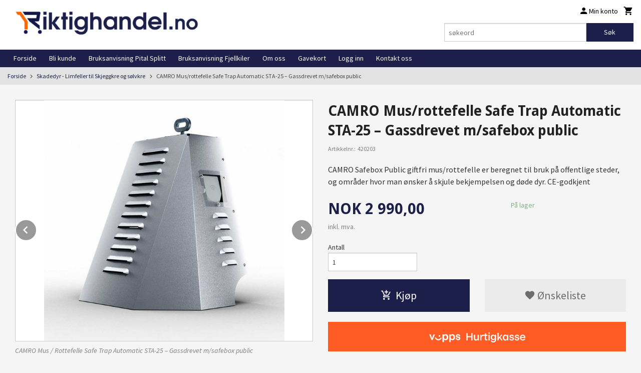

--- FILE ---
content_type: text/html
request_url: https://riktighandel.no/produkt/skadedyr/camro-mus-rottefelle-safe-trap-automatic-sta-25-gassdrevet-m-safebox-public
body_size: 26010
content:
<!DOCTYPE html>

<!--[if IE 7]>    <html class="lt-ie10 lt-ie9 lt-ie8 ie7 no-js flyout_menu" lang="no"> <![endif]-->
<!--[if IE 8]>    <html class="lt-ie10 lt-ie9 ie8 no-js flyout_menu" lang="no"> <![endif]-->
<!--[if IE 9]>    <html class="lt-ie10 ie9 no-js flyout_menu" lang="no"> <![endif]-->
<!--[if (gt IE 9)|!(IE)]><!--> <html class="no-js flyout_menu" lang="no"> <!--<![endif]-->

<head prefix="og: http://ogp.me/ns# fb: http://ogp.me/ns/fb# product: http://ogp.me/ns/product#">
    <meta http-equiv="Content-Type" content="text/html; charset=UTF-8">
    <meta http-equiv="X-UA-Compatible" content="IE=edge">
    
                    <title>CAMRO Mus/rottefelle Safe Trap Automatic STA-25 – Gassdrevet m/safebox public | RiktigHandel.no</title>
        

    <meta name="description" content="CAMRO Safebox Public giftfri mus/rottefelle er beregnet til bruk på offentlige steder, og områder hvor man ønsker å skjule bekjempelsen og døde dyr. CE-godkjent">

    <meta name="keywords" content="">

<meta name="csrf-token" content="3xKP6yzDZS7oU66bbnghPP7nqSQm4rH74PO7Dd4E">    <link rel="shortcut icon" href="/favicon.ico">
    <meta property="og:title" content="CAMRO Mus/rottefelle Safe Trap Automatic STA-25 – Gassdrevet m/safebox public">
<meta property="og:type" content="product">

<meta property="og:image" content="https://riktighandel.no/assets/img/630/630/bilder_nettbutikk/2109a7e925ce5ff99ca8942c473952e4-image.jpeg">

    <meta property="og:image:width" content="630">
    <meta property="og:image:height" content="630">

<meta property="og:description" content="CAMRO Safebox Public giftfri mus/rottefelle er beregnet til bruk på offentlige steder, og områder hvor man ønsker å skjule bekjempelsen og døde dyr. CE-godkjent">


<meta property="product:price:amount" content="2990.00"> 
<meta property="product:price:currency" content="NOK">

    <meta property="product:category" content="Skadedyr - Limfeller til Skjeggkre og sølvkre">
    <meta property="product-category-link" content="https://riktighandel.no/butikk/skadedyr">

<meta property="product:availability" content="instock">



<meta property="og:url" content="https://riktighandel.no/produkt/skadedyr/camro-mus-rottefelle-safe-trap-automatic-sta-25-gassdrevet-m-safebox-public">
<meta property="og:site_name" content="RiktigHandel.no">
<meta property="og:locale" content="nb_NO"><!-- Pioneer scripts & style -->
<meta name="viewport" content="width=device-width, initial-scale=1.0, minimum-scale=1">
<!-- Android Lollipop theme support: http://updates.html5rocks.com/2014/11/Support-for-theme-color-in-Chrome-39-for-Android -->
<meta name="theme-color" content="#1C1F49">

<link href="/assets/themes/classic/css/classic.compiled.css?ver=1704551898" rel="preload" as="style">
<link href="/assets/themes/classic/css/classic.compiled.css?ver=1704551898" rel="stylesheet" type="text/css">


<script type="text/javascript" src="/assets/js/modernizr.min-dev.js"></script>
<script>
    window.FEATURES = (function() {
        var list = {"16":1,"24ai":1,"24chat":1,"24nb":1,"api":1,"barcode_order":1,"batch_process":1,"blog":1,"boxpacker":1,"criteo":1,"customer_stock_notification":1,"dhl":1,"discount":1,"discount_marketing_link":1,"dropshipping":1,"email_redesign":1,"facebook_dpa":1,"facebook_product_catalog":1,"fiken":1,"frontendfaq":1,"giftcard":1,"google_analytics_4":1,"google_shopping":1,"klarna_b2b":1,"localization":1,"logistra":1,"logistra_printers":1,"logistra_return_label":1,"mailmojo":1,"mega_menu":1,"modal_cart":1,"modal_cart_free_shipping_reminder":1,"modal_cart_products":1,"newsletter":1,"om2_multihandling":1,"pickuppoints":1,"pickuppoints_custom":1,"popup_module":1,"printnode":1,"product_bundles":1,"product_image_slider":1,"product_management_2":1,"product_management_2_customize_layout":1,"product_sorting":1,"reseller":1,"slider":1,"snapchat":1,"stock_reminders":1,"text":1,"thumb_attribute_connection":1,"tripletex":1,"two":1,"two_search_api":1,"update_price_on_attribute_change":1,"users":1,"vipps_express":1,"webshop":1};

        return {
            get: function(name) { return name in list; }
        };
    })();

    if (window.FEATURES.get('facebook_dpa')) {
                facebook_dpa_id = "4059168804155012";
            }

</script>

   

<!-- Global site tag (gtag.js) - Google Analytics -->
<script type="text/plain" data-category="analytics" async src="https://www.googletagmanager.com/gtag/js?id=G-82S7M9N0KV"></script>
<script type="text/plain" data-category="analytics">
  window.dataLayer = window.dataLayer || [];
  function gtag(){dataLayer.push(arguments);}
  gtag('js', new Date());

      gtag('config', 'G-4G794TQYY8');
    gtag('config', 'G-82S7M9N0KV', {
      theme: 'classic',
      activeCheckout: 'kasse_sco'
  });
</script>

<script>
    class Item {
        product = {};

        constructor(product) {
            this.product = product;
        }

        #setItemVariant() {
            this.product.item_variant = Array.from(document.querySelectorAll('div.product__attribute'))
                ?.reduce((previousValue, currentValue, currentIndex, array) => {
                    let selectOptions = Array.from(currentValue.children[1].children[0].children);

                    if (!selectOptions.some(option => option.tagName === 'OPTGROUP')) {
                        let attribute = currentValue.children[0].children[0].innerHTML;
                        let value = selectOptions.find(attributeValue => attributeValue.selected).innerHTML;

                        return previousValue += `${attribute}: ${value}${array.length && currentIndex !== array.length - 1 ? ', ' : ''}`;
                    }
                }, '');
        }

        #attachEventListeners() {
            document.querySelectorAll('select.js-attribute').forEach(selector => selector.addEventListener('change', () => this.#setItemVariant()));

            const buyProductButton = document.querySelector('button.js-product__buy-button');

            if (buyProductButton) {
                buyProductButton.addEventListener('click', () => {
                    gtag('event', 'add_to_cart', {
                        currency: 'NOK',
                        value: this.product.value,
                        items: [{ ...this.product, quantity: parseInt(document.getElementById('buy_count').value) }]
                    });
                });
            }

            const buyBundleButton = document.querySelector('button.js-bundle__buy-button');

            if (buyBundleButton) {
                buyBundleButton.addEventListener('click', () => {
                    gtag('event', 'add_to_cart', {
                        currency: 'NOK',
                        value: this.product.value,
                        items: [this.product]
                    });
                });
            }

            const wishListButton = document.querySelector('.product__wishlist-button:not(.disabled)');

            if (wishListButton) {
                wishListButton.addEventListener('click', () => {
                    gtag('event', 'add_to_wishlist', {
                        currency: 'NOK',
                        value: this.product.value,
                        items: [{ ...this.product, quantity: parseInt(document.getElementById('buy_count').value) }],
                    });
                });
            }
        }

        async initialize() {
            await this.#setItemVariant();
            this.#attachEventListeners();

            gtag('event', 'view_item', {
                currency: 'NOK',
                value: this.product.value,
                items: [this.product]
            });
        }
    }
</script>
<!-- Google Analytics -->
<script type="text/plain" data-category="analytics">

    (function (i, s, o, g, r, a, m) {
        i['GoogleAnalyticsObject'] = r;
        i[r] = i[r] || function () {
            (i[r].q = i[r].q || []).push(arguments)
        }, i[r].l = 1 * new Date();
        a = s.createElement(o),
            m = s.getElementsByTagName(o)[0];
        a.async = 1;
        a.src = g;
        m.parentNode.insertBefore(a, m)
    })(window, document, 'script', '//www.google-analytics.com/analytics.js', 'ga');

        ga('create', 'UA-145603768-1', 'auto');
        
    ga('create', 'UA-24343184-8', 'auto', '24nb');

        ga('24nb.send', 'pageview');

    
        ga('send', 'pageview');

    
    
</script>
<div id="sincos-sc"></div>

<script>
    window.SERVER_DATA={"checkoutUrl":"kasse_sco","cartFullHeight":1,"languageId":"1","currency":"NOK","usesFreeShippingReminder":false,"freeShippingCutoff":"1000000000","useProductUpSell":true,"googleAnalytics4Enabled":true};
</script>
<script src="/js/slider-cart.js?v=b2cf874253b7a8c1bbe7f2dbd336acbb" type="text/javascript"></script>
<meta name="facebook-domain-verification" content="619pi3dtdjd28o3oq8ohhkv0duxwji" />
<div id="fb-root"></div>
<script type="text/plain" data-category="analytics" async defer crossorigin="anonymous" src="https://connect.facebook.net/nb_NO/sdk.js#xfbml=1&version=v12.0" nonce="f60Ymbi9"></script>

<meta name="p:domain_verify" content="914f459b7193c8865ee39cb4600b4d24"/>

<!-- Google Tag Manager -->
<script type="text/plain" data-category="analytics">(function(w,d,s,l,i){w[l]=w[l]||[];w[l].push({'gtm.start':
new Date().getTime(),event:'gtm.js'});var f=d.getElementsByTagName(s)[0],
j=d.createElement(s),dl=l!='dataLayer'?'&l='+l:'';j.async=true;j.src=
' https://www.googletagmanager.com/gtm.js?id='+i+dl;f.parentNode.insertBefore(j,f);
})(window,document,'script','dataLayer','GTM-N7S9VT24');</script>
<!-- End Google Tag Manager -->


<style>
	.productlist__product-wrap{
    box-shadow: 0 0 1rem rgb(51 51 51 / 20%)!important;
        border-style: solid;
    border-width: 1px;
    border-color: #cccccc;
}
.sidebar--frontpage {
    padding-top: 0;
    box-shadow: 0 0 1rem rgb(51 51 51 / 20%)!important;
    border-style: solid;
    border-width: 1px;
    border-color: #cccccc;
    background-color: white;
}
#splitmenu li {
    font-size: 0.875rem;
    background-color: white;
}
.sidebar .nav-side a, .sidebar #block-venstre #js-box-7-contents a, #block-venstre .sidebar #js-box-7-contents a {
    border-bottom: 0px;
}
.sidebar .block__box__content {
    border: 0px;
}
.productlist .discount, .productlist .discount:hover {
    color: #1b1e49;
}
.navigation-bg .about-menu .nav__item:not(:hover) {
    background-color: #1d1f4a;
}

.sidebar .block__box__headline {
    color: #1d1f4a;
}
.navigation-bg .neutral-link, .end-bg .neutral-link, .navigation-bg .neutral-link>a, .end-bg .neutral-link>a {
    color: #ffffff;
}

element.style {
}
.body-bg .neutral-link, .top-bg .neutral-link, .header-bg .neutral-link, .footer-bg .neutral-link, .body-bg .neutral-link>a, .top-bg .neutral-link>a, .header-bg .neutral-link>a, .footer-bg .neutral-link>a {
    color: #333333;
}
.body-bg .bordered, .top-bg .bordered, .header-bg .bordered, .footer-bg .bordered, .body-bg .checkout--kco__custom-intro, .top-bg .checkout--kco__custom-intro, .header-bg .checkout--kco__custom-intro, .footer-bg .checkout--kco__custom-intro, .body-bg .checkout--kco .checkout__step, .checkout--kco .body-bg .checkout__step, .top-bg .checkout--kco .checkout__step, .checkout--kco .top-bg .checkout__step, .header-bg .checkout--kco .checkout__step, .checkout--kco .header-bg .checkout__step, .footer-bg .checkout--kco .checkout__step, .checkout--kco .footer-bg .checkout__step {
    border-color: rgba(51,51,51,0.2);
}
.body-bg a, .top-bg a, .header-bg a, .footer-bg a {
    color: #1c1f49;
}
.bordered--bottom, .page__title, .freight-option, .payment-option, .checkout--kco__custom-intro, .checkout--kco .checkout__step, .product__title {
    border-bottom-width: 0px;
}
.product {
    background: #f5f5f5;
    padding: 0.9375rem;
}
a.fancybox.product__main-images__link.readon-icon__wrapper.bx-slide {
    background-color: white;
    border-style: solid;
    border-width: 1px;
    border-color: #cccccc;
    box-shadow: inset 0 1px 2px rgb(0 0 0 / 10%);
}
body-bg .neutral-link, .top-bg .neutral-link, .header-bg .neutral-link, .footer-bg .neutral-link, .body-bg .neutral-link>a, .top-bg .neutral-link>a, .header-bg .neutral-link>a, .footer-bg .neutral-link>a {
    color: #000000;
}
.main-nav__toggle, .main-nav__toggle:before {
    color: rgb(244 101 0) !important;
}
.resp-tabs-container {

    background-color: #FFFFFF;
    border-style: solid;
    border-width: 1px;
    border-color: #cccccc;
    box-shadow: inset 0 1px 2px rgb(0 0 0 / 10%);

}
.resp-tab-active, .resp-accordion.resp-tab-active {
    color: white;
    background-color: #1d1f4a;
}
.product__title {
    font-size: 1.75rem;
}
.resp-tab-active:hover, .resp-tab-active:focus, .resp-accordion.resp-tab-active:hover, .resp-accordion.resp-tab-active:focus {
    color: white;
    background-color: #1d1f4a;
}
.resp-tab-content-active {
    border-top: 0px solid #000;
}
div#product-tabs {
    border-top: 0px!important;
}
.sidebar .nav-side a:hover, .sidebar #block-venstre #js-box-7-contents a:hover, #block-venstre .sidebar #js-box-7-contents a:hover {
    background-color: #eaeaea;
}
.sidebar .block__box__headline h3:nth-child(1) {

    display: none;
}
</style>
<link rel="stylesheet" href="/css/cookie_consent.css">
<script defer src="/js/cookie_consent.js"></script>
<script>
    window.dataLayer = window.dataLayer || [];
    function gtag(){dataLayer.push(arguments);}

    // Set default consent to 'denied' as a placeholder
    // Determine actual values based on your own requirements
    gtag('consent', 'default', {
        'ad_storage': 'denied',
        'ad_user_data': 'denied',
        'ad_personalization': 'denied',
        'analytics_storage': 'denied',
        'url_passthrough': 'denied'
    });

</script>

<script>

    window.addEventListener('load', function(){

        CookieConsent.run({
            cookie: {
                name: 'cookie_consent_cookie',
                domain: window.location.hostname,
                path: '/',
                expiresAfterDays: 30,
                sameSite: 'Lax'
            },
            disablePageInteraction: true,
            guiOptions: {
                consentModal: {
                    layout: 'box inline',
                    position: 'middle center',
                    equalWeightButtons: false,
                }
            },
            categories: {
                necessary: {
                    enabled: true,
                    readonly: true,
                },
                analytics: {},
                targeting: {}
            },
            language: {
                default: 'no',
                translations: {
                    no: {
                        consentModal: {
                            title: 'Vi bruker cookies!',
                            description: '<p>Vi benytter første- og tredjeparts cookies (informasjonskapsler).</p><br><br><p>Cookies bruker til: </p><br><ul style="padding-left:3px;"><li>Nødvendige funksjoner på nettsiden</li><li>Analyse og statistikk</li><li>Markedsføring som kan brukes for personlig tilpasning av annonser</li></ul><br><p>Velg “Godta alle” om du aksepterer vår bruk av cookie. Hvis du ønsker å endre på cookie-innstillingene, velg “La meg velge selv”.</p><br><p>Les mer om vår Cookie policy <a href="/side/cookies">her.</a></p>',
                            acceptAllBtn: 'Godta alle',
                            acceptNecessaryBtn: 'Godta kun nødvendige',
                            showPreferencesBtn: 'La meg velge selv',
                        },
                        preferencesModal: {
                            title: 'Innstillinger',
                            acceptAllBtn: 'Godta alle',
                            acceptNecessaryBtn: 'Godta kun nødvendige',
                            savePreferencesBtn: 'Lagre og godta innstillinger',
                            closeIconLabel: 'Lukk',
                            sections: [
                                {
                                    title: 'Bruk av cookies 📢',
                                    description: 'Vi bruker cookies for å sikre deg en optimal opplevelse i nettbutikken vår. Noen cookies er påkrevd for at nettbutikken skal fungere. Les mer om vår <a href="/side/sikkerhet_og_personvern" class="cc-link">personvernerklæring</a>.'
                                },
                                {
                                    title: 'Helt nødvendige cookies',
                                    description: 'Cookies som er helt nødvendig for at nettbutikken skal fungere. Man får ikke handlet i nettbutikken uten disse.',
                                },
                                {
                                    title: 'Cookies rundt analyse og oppsamling av statistikk',
                                    description: 'Cookie som lagrer anonym statistikk av besøkende i nettbutikken. Disse brukes av nettbutikkeier for å lære seg mer om hvem publikummet sitt er.',
                                    linkedCategory: 'analytics'
                                },
                                {
                                    title: 'Cookies rundt markedsføring og retargeting',
                                    description: 'Cookies som samler informasjon om din bruk av nettsiden slik at markedsføring kan tilpasses deg.',
                                    linkedCategory: 'targeting'
                                },
                                {
                                    title: 'Mer informasjon',
                                    description: 'Ved spørsmål om vår policy rundt cookies og dine valg, ta gjerne kontakt med oss på <a href="mailto:post@riktighandel.no">post@riktighandel.no</a>.'
                                }
                            ]
                        }
                    }
                }
            }
        });
    });
</script>

<script type="text/plain" data-category="targeting">
    window.dataLayer = window.dataLayer || [];
    function gtag(){ dataLayer.push(arguments); }
    gtag('consent', 'update', {
        'ad_storage': 'granted',
        'ad_user_data': 'granted',
        'ad_personalization': 'granted'
    });
</script>

<script type="text/plain" data-category="analytics">
    window.dataLayer = window.dataLayer || [];
    function gtag(){ dataLayer.push(arguments); }
    gtag('consent', 'update', {
        'analytics_storage': 'granted',
        'url_passthrough': 'granted'
    });
</script>

            <meta name="google-site-verification" content="HP3rbwRcSHuBYDnHnZJJYcoP7zuG4aqz6oR9eBmVZSc" /></head>

<body class="">

    <a href="#main-content" class="sr-only">Gå til innholdet</a>

<div id="outer-wrap">
    <div id="inner-wrap" class="content-wrapper">

                                        <header id="top" role="banner" class="header-row">
    <div id="logo-row" class="header-bg">
    <div class="row">
        <div class="small-5 medium-4 columns">
            <div id="logo" class="logo-wrapper">
    <a href="https://riktighandel.no/" class="neutral-link">

        
            <span class="vertical-pos-helper"></span><img src="/bilder_diverse/67415d9347496ff3905f56f7c48db28b67415d9347496ff3905f56f7c48db28b-image.png" alt="Stort utvalg av verktøy og festemidler - Spesialist på fjellkiler, fjellbor, betongbor - Norsk butikk med eget lager i Norge - Rask kundeservice" class="logo-img">

        
    </a>
</div>
        </div>
        <div class="small-7 medium-8 columns hide-for-print utilities">
            <div class="row">
                <div class="columns">
                    <ul class="nav--horizontal--right utils-nav" id="tools-nav">
                                                <li class="utils-nav__item">
                            <a href="/konto" class="neutral-link setting__button">
                                <i class="icon icon-person icon-large"></i><span>Min konto</span>
                            </a>
                        </li>
                        <li class="utils-nav__item">
                            <div class="cart-and-checkout right ">
    <a href="https://riktighandel.no/kasse" class="neutral-link cart-button cart-button--empty">
        <i class="icon-shopping-cart cart-button__icon icon-large"></i><span class="cart-button__text">Handlevogn</span>
        <span class="cart-button__quantity">0</span>
        <span class="cart-button__sum">0,00</span>
        <span class="cart-button__currency">NOK</span>
    </a>

    <a href="https://riktighandel.no/kasse" class="button show-for-medium-up checkout-button call-to-action-color-bg">Kasse <i class="icon-chevron-right cart-icon icon-large"></i></a>
</div>                        </li>
                    </ul>
                </div>
            </div>
            <div class="row show-for-large-up">
                <div class="columns">
                    <div class="header__search__wrapper">
                        <form action="https://riktighandel.no/search" accept-charset="UTF-8" method="get" class="js-product-search-form" autocomplete="off">    <div class="row collapse postfix-radius">
        <div class="small-9 columns product-search">
            
<input type="text" name="q" value="" id="search-box__input" tabindex="0" maxlength="80" class="inputfelt_sokproduktmarg" placeholder="søkeord"  />
    <input type="submit" class="search-box__submit button small primary-color-bg hidden"  value="Søk"/>


    <div class="js-product-search-results product-search-results is-hidden">
        <p class="js-product-search__no-hits product-search__no-hits is-hidden">Ingen treff</p>
        <div class="js-product-search__container product-search__container is-hidden"></div>
        <p class="js-product-search__extra-hits product-search__extra-hits is-hidden">
            <a href="#" class="themed-nav">&hellip;vis flere treff (<span class="js-product-search__num-extra-hits"></span>)</a>
        </p>
    </div>
        </div>
        <div class="small-3 columns">
            <button type="submit" tabindex="0" class="button postfix js-product-search-submit primary-color-bg">Søk</button>
        </div>
    </div>
</form>                    </div>
                </div>
            </div>
        </div>
    </div>
</div></header>

<div id="about-menu-row" class="navigation-bg show-for-large-up">
    <div class="row">
        <div class="columns about-menu">
            <ul class="nav--horizontal about-menu">
                    <li class="nav__item  ">
            <a href="/" class=" neutral-link">Forside</a>
        </li>
                    <li class="nav__item  ">
            <a href="/kunde" class=" neutral-link">Bli kunde</a>
        </li>
                    <li class="nav__item  ">
            <a href="/sider/bruksanvisning-pital-splitt" class=" neutral-link">Bruksanvisning Pital Splitt</a>
        </li>
                    <li class="nav__item  ">
            <a href="/sider/bruksanvisning-fjellkiler" class=" neutral-link">Bruksanvisning Fjellkiler</a>
        </li>
                    <li class="nav__item  ">
            <a href="/sider/om-oss" class=" neutral-link">Om oss</a>
        </li>
                    <li class="nav__item  ">
            <a href="/gavekort" class=" neutral-link">Gavekort</a>
        </li>
                    <li class="nav__item  login_btn">
            <a href="/kunde/logginn" class="login_btn neutral-link">Logg inn</a>
        </li>
                    <li class="nav__item  login_btn is-hidden">
            <a href="/kunde/loggut" class="login_btn is-hidden neutral-link">Logg ut</a>
        </li>
                    <li class="nav__item  ">
            <a href="/side/kontakt_oss" class=" neutral-link">Kontakt oss</a>
        </li>
    </ul>        </div>
    </div>
</div>

<nav id="nav-compact" class="navigation-bg main-nav nav-compact hide-for-large-up hide-for-print">
    <div class="row">
        <div class="columns">
            <ul class="main-nav__top-level">
                <li class="left main-nav__item level-0">
                    <a id="nav-open-btn" href="#nav"><i class="icon-menu icon-large"></i> Meny</a>
                </li>
                <li class="right main-nav__item level-0">
                        <form action="https://riktighandel.no/search" accept-charset="UTF-8" method="get" class="search-box__container" autocomplete="off">        
<input type="text" name="q" value="" id="search-box__input--small" tabindex="0" maxlength="80" class="inputfelt_sokproduktmarg search-box__input" placeholder="søkeord"  />
    <input type="submit" class="search-box__submit button small primary-color-bg hidden"  value="Søk"/>

    <label for="search-box__input--small" class="search-box__label"><span class="icon-search icon-large"></span></label>
        <input type="submit" id="search-submit">
    </form>                </li>
            </ul>
        </div>
    </div>
</nav><nav id="nav" class="navigation-bg main-nav nav-offcanvas js-arrow-key-nav hide-for-print" role="navigation">
    <div class="block row">
        <div class="columns"> 
            <h2 class="block-title nav-offcanvas__title">Produkter</h2>
                        <ul id="main-menu" class="sm main-nav__list level-0" data-mer="Mer">
<li class="main-nav__item level-0"><a class="main-nav__frontpage-link" href="https://riktighandel.no">Forside</a></li><li class="main-nav__item level-0"><a href="/butikk/ryddesalg" >Ryddesalg</a></li><li class="main-nav__item level-0"><a href="/butikk/pital-splitt-til-fjellsprekkin" >Pital Splitt til Fjellsprekking</a></li><li class="main-nav__item level-0"><a href="/butikk/fjellkiler" >Fjellkiler / Kilesett</a></li><li class="main-nav__item parent level-0"><a href="/butikk/sds-plus-fjellbor" >SDS-Plus Bor</a><ul class="main-nav__submenu level-1" data-mer="Mer">
<li class="main-nav__item level-1"><a href="/butikk/sds-plus-fjellbor/sds-plus-betongbor" >SDS-Plus Betongbor</a></li><li class="main-nav__item level-1"><a href="/butikk/sds-plus-fjellbor/sds-plus-fjellbor-1" >SDS-Plus Fjellbor</a></li><li class="main-nav__item level-1"><a href="/butikk/sds-plus-fjellbor/sds-plus-stopp-betongbor" >SDS-Plus Stopp betongbor</a></li><li class="main-nav__item level-1"><a href="/butikk/sds-plus-fjellbor/sds-plus-meisel" >SDS-Plus Meisel</a></li></ul>
</li><li class="main-nav__item parent level-0"><a href="/butikk/sds-max-fjellbor" >SDS-Max Bor</a><ul class="main-nav__submenu level-1" data-mer="Mer">
<li class="main-nav__item level-1"><a href="/butikk/sds-max-fjellbor/sds-max-betongbor-1" >SDS-Max Betongbor</a></li><li class="main-nav__item level-1"><a href="/butikk/sds-max-fjellbor/sds-max-fjellbor-1" >SDS-Max Fjellbor</a></li><li class="main-nav__item level-1"><a href="/butikk/sds-max-fjellbor/sds-max-betongbor" >SDS-Max Gjennombruddsbor</a></li><li class="main-nav__item level-1"><a href="/butikk/sds-max-fjellbor/sds-max-kjernebor" >SDS-Max Kjernebor</a></li><li class="main-nav__item level-1"><a href="/butikk/sds-max-fjellbor/sds-max-meisel" >SDS-Max Meisel</a></li></ul>
</li><li class="main-nav__item parent level-0"><a href="/butikk/borekroner-og-borestenger" >Borkroner og Borstenger</a><ul class="main-nav__submenu level-1" data-mer="Mer">
<li class="main-nav__item level-1"><a href="/butikk/borekroner-og-borestenger/borekroner-70-kon" >Borkroner 7° kon</a></li><li class="main-nav__item level-1"><a href="/butikk/borekroner-og-borestenger/borestenger-70-kon" >Borstenger 7° kon</a></li><li class="main-nav__item level-1"><a href="/butikk/borekroner-og-borestenger/borkroner-r23" >Borkroner R23</a></li><li class="main-nav__item level-1"><a href="/butikk/borekroner-og-borestenger/borekroner-r25" >Borkroner R25</a></li><li class="main-nav__item level-1"><a href="/butikk/borekroner-og-borestenger/borestenger-r25-1" >Borstenger R25</a></li><li class="main-nav__item level-1"><a href="/butikk/borekroner-og-borestenger/borekroner-r28" >Borkroner R28</a></li><li class="main-nav__item level-1"><a href="/butikk/borekroner-og-borestenger/borekroner-r32" >Borkroner R32</a></li><li class="main-nav__item level-1"><a href="/butikk/borekroner-og-borestenger/helstangbor-hex-22x108" >Helstangbor Hex 22x108</a></li><li class="main-nav__item level-1"><a href="/butikk/borekroner-og-borestenger/utstyr-og-tilbehor" >Utstyr og tilbehør</a></li></ul>
</li><li class="main-nav__item level-0"><a href="/butikk/brann-og-sikkerhet" >Brann og Sikkerhet</a></li><li class="main-nav__item level-0"><a href="/butikk/elektroverktoy" >Elektroverktøy</a></li><li class="main-nav__item parent level-0"><a href="/butikk/elektroverktoy-tilhebor" >Elektroverktøy Tilbehør</a><ul class="main-nav__submenu level-1" data-mer="Mer">
<li class="main-nav__item level-1"><a href="/butikk/elektroverktoy-tilhebor/bits-og-bitsett" >Bits og Bitssett</a></li><li class="main-nav__item level-1"><a href="/butikk/elektroverktoy-tilhebor/bajonettsagblad" >Bajonettsagblad</a></li><li class="main-nav__item level-1"><a href="/butikk/elektroverktoy-tilhebor/stikksagblad" >Stikksagblad</a></li><li class="main-nav__item parent level-1"><a href="/butikk/elektroverktoy-tilhebor/metallbor" >Metallbor</a><ul class="main-nav__submenu level-2" data-mer="Mer">
<li class="main-nav__item level-2"><a href="/butikk/elektroverktoy-tilhebor/metallbor/metallbor-exp-hss-co-5" >Metallbor Exp HSS-Co (5%)</a></li><li class="main-nav__item level-2"><a href="/butikk/elektroverktoy-tilhebor/metallbor/metallbor-lite-hss-co-5" >Metallbor Lite HSS-Co (5%)</a></li><li class="main-nav__item level-2"><a href="/butikk/elektroverktoy-tilhebor/metallbor/metallbor-rapid-hss-g" >Metallbor Rapid HSS-G</a></li><li class="main-nav__item level-2"><a href="/butikk/elektroverktoy-tilhebor/metallbor/metallbor-lite-hss-g" >Metallbor Lite HSS-G</a></li><li class="main-nav__item level-2"><a href="/butikk/elektroverktoy-tilhebor/metallbor/trappebor" >Trappebor</a></li><li class="main-nav__item level-2"><a href="/butikk/elektroverktoy-tilhebor/metallbor/borsett" >Borsett</a></li></ul>
</li><li class="main-nav__item level-1"><a href="/butikk/elektroverktoy-tilhebor/multikutterblad" >Multikutterblad</a></li><li class="main-nav__item level-1"><a href="/butikk/elektroverktoy-tilhebor/kapp-sirkelsagblad" >Kapp/sirkelsagblad</a></li><li class="main-nav__item level-1"><a href="/butikk/elektroverktoy-tilhebor/kappskiver-til-stein-og-fjell" >Kappskiver til Betong og Stein</a></li><li class="main-nav__item level-1"><a href="https://riktighandel.no/butikk/sds-max-fjellbor" target="_self" />SDS-Max bor og Meisler</a></li><li class="main-nav__item level-1"><a href="https://riktighandel.no/butikk/sds-plus-fjellbor" target="_self" />SDS-Plus bor og Meisler</a></li><li class="main-nav__item level-1"><a href="/butikk/elektroverktoy-tilhebor/installasjonsbor" >Installasjonsbor</a></li><li class="main-nav__item level-1"><a href="/butikk/elektroverktoy-tilhebor/diverse-tilbehor" >Diverse tilbehør</a></li></ul>
</li><li class="main-nav__item parent level-0"><a href="/butikk/skruer-festemidler" >Festemidler</a><ul class="main-nav__submenu level-1" data-mer="Mer">
<li class="main-nav__item parent level-1"><a href="/butikk/skruer-festemidler/bolter-muttere-og-skiver" >Bolter, skruer, muttere og skiver</a><ul class="main-nav__submenu level-2" data-mer="Mer">
<li class="main-nav__item level-2"><a href="/butikk/skruer-festemidler/bolter-muttere-og-skiver/a4-syrefaste-bolter" >A4 Syrefaste bolter/skruer</a></li><li class="main-nav__item level-2"><a href="/butikk/skruer-festemidler/bolter-muttere-og-skiver/a4-syrefaste-muttere" >A4 Syrefaste Muttere</a></li><li class="main-nav__item level-2"><a href="/butikk/skruer-festemidler/bolter-muttere-og-skiver/a4-syrefaste-skiver" >A4 Syrefaste Skiver</a></li><li class="main-nav__item level-2"><a href="/butikk/skruer-festemidler/bolter-muttere-og-skiver/a4-syrefaste-produktpakker" >A4 Syrefaste produktpakker</a></li><li class="main-nav__item level-2"><a href="/butikk/skruer-festemidler/bolter-muttere-og-skiver/a4-syrefaste-gjengestag" >A4 Syrefaste gjengestag</a></li><li class="main-nav__item level-2"><a href="/butikk/skruer-festemidler/bolter-muttere-og-skiver/galvanisert" >Galvanisert</a></li><li class="main-nav__item level-2"><a href="/butikk/skruer-festemidler/bolter-muttere-og-skiver/elforsinkede" >Elforsinket</a></li><li class="main-nav__item level-2"><a href="/butikk/skruer-festemidler/bolter-muttere-og-skiver/ubehandlet" >Ubehandla</a></li></ul>
</li><li class="main-nav__item parent level-1"><a href="/butikk/skruer-festemidler/ekspansjonsbolter" >Ekspansjonsbolter</a><ul class="main-nav__submenu level-2" data-mer="Mer">
<li class="main-nav__item level-2"><a href="/butikk/skruer-festemidler/ekspansjonsbolter/syrefaste-ekspansjonsbolter" >Syrefaste ekspansjonsbolter</a></li><li class="main-nav__item level-2"><a href="/butikk/skruer-festemidler/ekspansjonsbolter/galvaniserte-ekspansjonsbolter" >Galvaniserte ekspansjonsbolter</a></li><li class="main-nav__item level-2"><a href="/butikk/skruer-festemidler/ekspansjonsbolter/elforsinkede-ekspansjonsbolter" >Elforsinkede ekspansjonsbolter</a></li><li class="main-nav__item level-2"><a href="/butikk/skruer-festemidler/ekspansjonsbolter/atlantis-ekspansjonsbolter" >Atlantis ekspansjonsbolter</a></li><li class="main-nav__item level-2"><a href="/butikk/skruer-festemidler/ekspansjonsbolter/tilbehor-til-ekspansjonsbolter" >Tilbehør til ekspansjonsbolter</a></li></ul>
</li><li class="main-nav__item level-1"><a href="/butikk/skruer-festemidler/a4-syrefaste-splinter" >A4 Syrefaste splinter</a></li><li class="main-nav__item level-1"><a href="/butikk/skruer-festemidler/a4-syrefaste-karabinkroker" >A4 Syrefaste karabinkroker</a></li><li class="main-nav__item level-1"><a href="/butikk/skruer-festemidler/a4-syrefaste-skjoteledd" >A4 Syrefaste skjøteledd</a></li><li class="main-nav__item level-1"><a href="/butikk/skruer-festemidler/a4-syrefaste-svivler" >A4 Syrefaste svivler</a></li><li class="main-nav__item level-1"><a href="/butikk/skruer-festemidler/a4-syrefaste-sjakler" >A4 Syrefaste sjakler</a></li><li class="main-nav__item level-1"><a href="/butikk/skruer-festemidler/a4-syrefast-kjetting" >A4 Syrefast kjetting</a></li><li class="main-nav__item level-1"><a href="/butikk/skruer-festemidler/a4-syrefaste-rorplugger" >A4 Syrefaste rørplugger</a></li><li class="main-nav__item level-1"><a href="/butikk/skruer-festemidler/a4-syrefaste-s-kroker" >A4 Syrefaste S-kroker</a></li><li class="main-nav__item level-1"><a href="/butikk/skruer-festemidler/a4-syrefaste-ringer" >A4 Syrefaste ringer</a></li><li class="main-nav__item level-1"><a href="/butikk/skruer-festemidler/a4-syrefast-wire" >A4 Syrefast wire</a></li><li class="main-nav__item level-1"><a href="/butikk/skruer-festemidler/a4-syrefaste-wireklemmer" >A4 Syrefaste wireklemmer</a></li><li class="main-nav__item level-1"><a href="/butikk/skruer-festemidler/a4-syrefaste-strekkfisker" >A4 Syrefaste strekkfisker</a></li><li class="main-nav__item level-1"><a href="/butikk/skruer-festemidler/a4-syrefaste-kauser" >A4 Syrefaste kauser</a></li><li class="main-nav__item level-1"><a href="/butikk/skruer-festemidler/a2-islagsmutter-l-9105" >A2 ﻿Islagsmutter</a></li><li class="main-nav__item parent level-1"><a href="/butikk/skruer-festemidler/nord-lock" >Nord-Lock</a><ul class="main-nav__submenu level-2" data-mer="Mer">
<li class="main-nav__item level-2"><a href="/butikk/skruer-festemidler/nord-lock/nord-lock-stalskiver" >Nord-Lock stålskiver</a></li><li class="main-nav__item level-2"><a href="/butikk/skruer-festemidler/nord-lock/nord-lock-syrefast" >Nord-Lock A4 syrefast</a></li><li class="main-nav__item level-2"><a href="/butikk/skruer-festemidler/nord-lock/nord-lock-254-smo-syrefast" >Nord-Lock 254 SMO syrefast</a></li></ul>
</li><li class="main-nav__item parent level-1"><a href="/butikk/skruer-festemidler/spiker" >Spiker</a><ul class="main-nav__submenu level-2" data-mer="Mer">
<li class="main-nav__item level-2"><a href="/butikk/skruer-festemidler/spiker/forskalingsspiker" >Forskalingsspiker</a></li><li class="main-nav__item level-2"><a href="/butikk/skruer-festemidler/spiker/ekspresspiker" >Ekspresspiker</a></li></ul>
</li><li class="main-nav__item parent level-1"><a href="/butikk/skruer-festemidler/fasadeskruer" >Fasadeskruer</a><ul class="main-nav__submenu level-2" data-mer="Mer">
<li class="main-nav__item level-2"><a href="/butikk/skruer-festemidler/fasadeskruer/fasadeskrue-din-7995" >A2 Rustfrie fasadeskruer L-9084</a></li><li class="main-nav__item level-2"><a href="/butikk/skruer-festemidler/fasadeskruer/a2-fasadeskrue-l-9090" >A2 Rustfrie fasadeskruer L-9090</a></li><li class="main-nav__item level-2"><a href="/butikk/skruer-festemidler/fasadeskruer/a2-fasadeskrue-l-9096" >A2 Rustfrie fasadeskruer L-9096</a></li><li class="main-nav__item level-2"><a href="/butikk/skruer-festemidler/fasadeskruer/a4-syrefaste-fasadeskruer" >A4 Syrefaste fasadeskruer DIN 7504</a></li><li class="main-nav__item level-2"><a href="/butikk/skruer-festemidler/fasadeskruer/fasadeskrue-din-7504" >Sinkbelagte fasadeskruer DIN 7504</a></li><li class="main-nav__item level-2"><a href="/butikk/skruer-festemidler/fasadeskruer/skiver-og-tilbehor" >Skiver og tilbehør</a></li></ul>
</li><li class="main-nav__item parent level-1"><a href="/butikk/skruer-festemidler/betongskruer" >Betongskruer</a><ul class="main-nav__submenu level-2" data-mer="Mer">
<li class="main-nav__item level-2"><a href="/butikk/skruer-festemidler/betongskruer/syrefaste-betongskruer" >Syrefaste A4</a></li><li class="main-nav__item level-2"><a href="/butikk/skruer-festemidler/betongskruer/atlantis-c3" >Atlantis C3</a></li><li class="main-nav__item level-2"><a href="/butikk/skruer-festemidler/betongskruer/spesialskruer-for-betong" >Spesialskruer for betong</a></li></ul>
</li><li class="main-nav__item level-1"><a href="/butikk/skruer-festemidler/plateanker" >Plateanker</a></li><li class="main-nav__item level-1"><a href="/butikk/skruer-festemidler/plateskruer" >Plateskruer</a></li><li class="main-nav__item parent level-1"><a href="/butikk/skruer-festemidler/nagler-og-nagleverktoy" >Nagler og nagleverktøy</a><ul class="main-nav__submenu level-2" data-mer="Mer">
<li class="main-nav__item level-2"><a href="/butikk/skruer-festemidler/nagler-og-nagleverktoy/nagler" >Nagler</a></li><li class="main-nav__item level-2"><a href="/butikk/skruer-festemidler/nagler-og-nagleverktoy/nagleverktoy" >Nagleverktøy</a></li></ul>
</li><li class="main-nav__item parent level-1"><a href="/butikk/skruer-festemidler/gjengestag" >Gjengestag</a><ul class="main-nav__submenu level-2" data-mer="Mer">
<li class="main-nav__item level-2"><a href="https://riktighandel.no/butikk/skruer-festemidler/bolter-muttere-og-skiver/a4-syrefaste-gjengestag" target="_blank" />Syrefaste gjengestag</a></li></ul>
</li><li class="main-nav__item level-1"><a href="/butikk/skruer-festemidler/isolasjonsplugger" >Isolasjonsplugger</a></li><li class="main-nav__item level-1"><a href="/butikk/skruer-festemidler/strips" >Strips</a></li><li class="main-nav__item level-1"><a href="/butikk/skruer-festemidler/gipsskruer" >Gipsskruer</a></li><li class="main-nav__item level-1"><a href="/butikk/skruer-festemidler/sponplateskruer" >Sponplateskruer</a></li><li class="main-nav__item level-1"><a href="/butikk/skruer-festemidler/skurer-tre" >Treskruer</a></li><li class="main-nav__item level-1"><a href="/butikk/skruer-festemidler/patentband" >Patentbånd</a></li><li class="main-nav__item level-1"><a href="/butikk/skruer-festemidler/selvborende-skruer" >Selvborende skruer</a></li><li class="main-nav__item level-1"><a href="/butikk/skruer-festemidler/plugger" >Plugger</a></li><li class="main-nav__item level-1"><a href="/butikk/skruer-festemidler/slaganker" >Slaganker/gjengeanker</a></li><li class="main-nav__item level-1"><a href="/butikk/skruer-festemidler/vippeanker" >Vippeanker</a></li><li class="main-nav__item level-1"><a href="/butikk/skruer-festemidler/fjell-betong-bolter" >Fjell- og betongbolter</a></li><li class="main-nav__item level-1"><a href="/butikk/skruer-festemidler/kjemisk-innfestning" >Kjemisk innfestning</a></li><li class="main-nav__item level-1"><a href="/butikk/skruer-festemidler/lim-fugemasse" >Lim/fugemasse</a></li></ul>
</li><li class="main-nav__item level-0"><a href="/butikk/lanifilm" >Lanifilm</a></li><li class="main-nav__item level-0"><a href="/butikk/handverktoy" >Håndverktøy</a></li><li class="main-nav__item level-0"><a href="/butikk/lim-fugemasse-index" >Lim / Fugemasse</a></li><li class="main-nav__item level-0"><a href="/butikk/luftborhammer" >Luftborhammer</a></li><li class="main-nav__item level-0"><a href="/butikk/logistikk-og-lager" >Logistikk og lager</a></li><li class="main-nav__item level-0"><a href="/butikk/verkstedutstyr" >Verkstedutstyr</a></li><li class="main-nav__item level-0"><a href="/butikk/oljer-og-smoremidler" >Oljer og smøremidler</a></li><li class="main-nav__item current parent level-0"><a href="/butikk/skadedyr" >Skadedyr - Limfeller til Skjeggkre og sølvkre</a><ul class="main-nav__submenu active level-1" data-mer="Mer">
<li class="main-nav__item selected_child level-1"><a href="/butikk/skadedyr/limfeller" >Limfeller</a></li></ul>
</li><li class="main-nav__item parent level-0"><a href="/butikk/slanger-og-tilbehor" >Slanger og tilbehør</a><ul class="main-nav__submenu level-1" data-mer="Mer">
<li class="main-nav__item level-1"><a href="/butikk/slanger-og-tilbehor/slanger" >Slanger</a></li><li class="main-nav__item level-1"><a href="/butikk/slanger-og-tilbehor/klokoblinger" >Klokoblinger</a></li><li class="main-nav__item level-1"><a href="/butikk/slanger-og-tilbehor/slangeklemmer" >Slangeklemmer</a></li><li class="main-nav__item parent level-1"><a href="/butikk/slanger-og-tilbehor/pakninger" >Pakninger</a><ul class="main-nav__submenu level-2" data-mer="Mer">
<li class="main-nav__item level-2"><a href="/butikk/slanger-og-tilbehor/pakninger/bonded-seals-dowty" >Bonded Seals  (Dowty)</a></li><li class="main-nav__item level-2"><a href="/butikk/slanger-og-tilbehor/pakninger/diverse-pakninger" >Diverse pakninger</a></li></ul>
</li></ul>
</li><li class="main-nav__item parent level-0"><a href="/butikk/verneutstyr" >Verneutstyr</a><ul class="main-nav__submenu level-1" data-mer="Mer">
<li class="main-nav__item level-1"><a href="/butikk/verneutstyr/arbeidshansker" >Arbeidshansker</a></li><li class="main-nav__item level-1"><a href="/butikk/verneutstyr/engangshansker" >Engangshansker Nitril</a></li><li class="main-nav__item level-1"><a href="/butikk/verneutstyr/horselsvern" >Hørselsvern</a></li><li class="main-nav__item level-1"><a href="/butikk/verneutstyr/vernebriller" >Vernebriller</a></li><li class="main-nav__item level-1"><a href="/butikk/verneutstyr/diverse-verneutstyr" >Diverse verneutstyr</a></li></ul>
</li><li class="main-nav__item level-0"><a href="/butikk/diverse" >Diverse</a></li><li class="main-nav__item level-0"><a href="/butikk/kundebilder" >Kundebilder</a></li><li class="main-nav__item parent level-0"><a href="/butikk/guider-og-hjelpeartikler" >Guider og hjelpeartikler</a><ul class="main-nav__submenu level-1" data-mer="Mer">
<li class="main-nav__item level-1"><a href="https://riktighandel.no/sider/bruksanvisning-fjellkiler" target="_self" />Bruksanvisning Fjellkiler</a></li><li class="main-nav__item level-1"><a href="https://riktighandel.no/sider/bruksanvisning-pital-splitt" target="_self" />Bruksanvisning Pital Splitt</a></li><li class="main-nav__item level-1"><a href="/butikk/guider-og-hjelpeartikler/sds-plus-vs-sds-max" >SDS-Plus vs SDS-Max</a></li><li class="main-nav__item level-1"><a href="/butikk/guider-og-hjelpeartikler/vil-du-bli-bedriftskunde" >Vil du bli bedriftskunde?</a></li><li class="main-nav__item level-1"><a href="/butikk/guider-og-hjelpeartikler/hvilken-skrue-skal-jeg-velge" >Hvilken skrue skal jeg velge?</a></li><li class="main-nav__item level-1"><a href="/butikk/guider-og-hjelpeartikler/forsta-merkingen-pa-hansker" >Forstå merkingen på hansker</a></li><li class="main-nav__item level-1"><a href="/butikk/guider-og-hjelpeartikler/ekspansjonsbolter-1" >Ekspansjonsbolter</a></li><li class="main-nav__item level-1"><a href="/butikk/guider-og-hjelpeartikler/betongskruer-1" >Betongskruer</a></li><li class="main-nav__item level-1"><a href="/butikk/guider-og-hjelpeartikler/lanifilm-1" >Lanifilm</a></li><li class="main-nav__item level-1"><a href="/butikk/guider-og-hjelpeartikler/valg-av-brannvarslere" >Hvilken brannvarsler skal jeg velge?</a></li><li class="main-nav__item level-1"><a href="/butikk/guider-og-hjelpeartikler/hvilken-arbeidshanske-skal-jeg" >Hvilken arbeidshanske skal jeg velge?</a></li><li class="main-nav__item level-1"><a href="/butikk/guider-og-hjelpeartikler/hvilken-engangshanske-skal-jeg" >Hvilken engangshanske skal jeg velge?</a></li><li class="main-nav__item level-1"><a href="/butikk/guider-og-hjelpeartikler/slaganker-1" >Slaganker</a></li><li class="main-nav__item level-1"><a href="/butikk/guider-og-hjelpeartikler/boring-i-betong" >Boring i betong</a></li><li class="main-nav__item level-1"><a href="/butikk/guider-og-hjelpeartikler/boring-i-metall" >Boring i metall</a></li><li class="main-nav__item level-1"><a href="/butikk/guider-og-hjelpeartikler/hvilken-borstang-og-borkrone" >Hvilken borstang og borkrone skal jeg velge?</a></li><li class="main-nav__item level-1"><a href="/butikk/guider-og-hjelpeartikler/franske-treskruer" >Franske treskruer</a></li><li class="main-nav__item level-1"><a href="/butikk/guider-og-hjelpeartikler/hvordan-bruke-kjemisk-innfesti" >Hvordan bruke kjemisk innfesting?</a></li><li class="main-nav__item level-1"><a href="/butikk/guider-og-hjelpeartikler/hvilken-fugemasse-skal-jeg-bru" >Hvilken fugemasse skal jeg bruke?</a></li><li class="main-nav__item level-1"><a href="/butikk/guider-og-hjelpeartikler/hvordan-feste-noe-i-taket" >Hvordan feste noe i taket?</a></li><li class="main-nav__item level-1"><a href="/butikk/guider-og-hjelpeartikler/atlantis-coating" >Atlantis-coating</a></li><li class="main-nav__item level-1"><a href="/butikk/guider-og-hjelpeartikler/hikoki-multi-volt-system" >Hikoki Multi Volt Batterisystem</a></li><li class="main-nav__item level-1"><a href="/butikk/guider-og-hjelpeartikler/hvordan-bli-kvitt-skjeggkre" >Hvordan bli kvitt skjeggkre og sølvkre</a></li><li class="main-nav__item level-1"><a href="/butikk/guider-og-hjelpeartikler/julegavetips" >Gavetips!</a></li><li class="main-nav__item level-1"><a href="/butikk/guider-og-hjelpeartikler/hvordan-rustbeskytte-bilen" >Hvordan rustbeskytte bilen?</a></li><li class="main-nav__item level-1"><a href="/butikk/guider-og-hjelpeartikler/hva-betyr-a2-og-a4-pa-rustfrie" >Hva betyr A2 og A4 på rustfrie skruer?</a></li><li class="main-nav__item level-1"><a href="/butikk/guider-og-hjelpeartikler/hva-er-en-induksjonsvarmer" >Hvordan fungerer en induksjonsvarmer?</a></li><li class="main-nav__item level-1"><a href="/butikk/guider-og-hjelpeartikler/hvordan-beskytte-verktoy-rust" >Hvordan beskytte verktøy mot rust?</a></li></ul>
</li></ul>
        </div>
    </div>

            <a class="main-nav__close-btn exit-off-canvas" id="nav-close-btn" href="#top">Lukk <i class="icon-chevron-right icon-large"></i></a>
    </nav>
    <div class="breadcrumbs-bg">
        <div class="row">
            <div class="columns">
                <ul class="breadcrumbs" itemscope itemtype="http://schema.org/BreadcrumbList"><li class="breadcrumbs__item breadcrumbs__home"><a href="https://riktighandel.no/">Forside</a></li><li class="breadcrumbs__item" itemprop="itemListElement" itemscope itemtype="http://schema.org/ListItem"><a itemtype="http://schema.org/Thing" itemprop="item" href="https://riktighandel.no/butikk/skadedyr"><span itemprop="name">Skadedyr - Limfeller til Skjeggkre og sølvkre</span></a> <meta itemprop="position" content="1" /></li><li class="breadcrumbs__item current" itemprop="itemListElement" itemscope itemtype="http://schema.org/ListItem"><span><span itemprop="name">CAMRO Mus/rottefelle Safe Trap Automatic STA-25 – Gassdrevet m/safebox public</span></span><meta itemtype="http://schema.org/Thing" content="https://riktighandel.no/produkt/skadedyr/camro-mus-rottefelle-safe-trap-automatic-sta-25-gassdrevet-m-safebox-public" itemprop="item"><meta itemprop="position" content="2" /></li><meta itemprop="numberOfItems" content="2"><meta itemprop="itemListOrder" content="Ascending"></ul>
            </div>
        </div>
    </div>
                
<div id="main" class="main-content">
    <div class="row">
        <div class="columns">
            <div id="main-content" itemscope itemtype="http://schema.org/Product" class="body-bg" tabindex="-1">
                    <article class="content-bg product">

    <div class="row">

        <form action="https://riktighandel.no/handlevogn/leggtil" method="post" accept-charset="utf-8" class="product__form"><input type="hidden" name="_token" value="3xKP6yzDZS7oU66bbnghPP7nqSQm4rH74PO7Dd4E">        
<input type="hidden" name="id" value="2133" />
        
<input type="hidden" name="path" value="produkt/skadedyr/camro-mus-rottefelle-safe-trap-automatic-sta-25-gassdrevet-m-safebox-public" />

            <div class="product__images invisible small-12 medium-6 large-6 small-centered medium-uncentered columns">
                <div class="product__main-images">
    <ul class="js-fancybox-gallery js-product-image-slider">
                    <li>
                <a class="fancybox product__main-images__link readon-icon__wrapper bx-slide"
                data-fancybox-group="prod_gallery"
                href="/assets/img/1024/1024/bilder_nettbutikk/2109a7e925ce5ff99ca8942c473952e4-image.jpeg"
                target="_blank"
                title="CAMRO Mus / Rottefelle Safe Trap Automatic STA-25 – Gassdrevet m/safebox public"
                tabindex="-1">
                    <img src="/assets/img/640/640/bilder_nettbutikk/2109a7e925ce5ff99ca8942c473952e4-image.jpeg" alt="CAMRO Mus / Rottefelle Safe Trap Automatic STA-25 – Gassdrevet m/safebox public" title="CAMRO Mus / Rottefelle Safe Trap Automatic STA-25 – Gassdrevet m/safebox public">
                    <div class="readon-icon__container">
                        <span class="vertical-pos-helper"></span><i class="icon-search readon-icon"></i>
                    </div>
                </a>
            </li>
                    <li>
                <a class="fancybox product__main-images__link readon-icon__wrapper bx-slide"
                data-fancybox-group="prod_gallery"
                href="/assets/img/1024/1024/bilder_nettbutikk/bb21d1ca18477df43fc3f78a9e5c3cbd-image.jpeg"
                target="_blank"
                title="CAMRO Mus / Rottefelle Safe Trap Automatic STA-25 – Gassdrevet m/safebox public"
                tabindex="-1">
                    <img src="/assets/img/640/640/bilder_nettbutikk/bb21d1ca18477df43fc3f78a9e5c3cbd-image.jpeg" alt="CAMRO Mus / Rottefelle Safe Trap Automatic STA-25 – Gassdrevet m/safebox public" title="CAMRO Mus / Rottefelle Safe Trap Automatic STA-25 – Gassdrevet m/safebox public">
                    <div class="readon-icon__container">
                        <span class="vertical-pos-helper"></span><i class="icon-search readon-icon"></i>
                    </div>
                </a>
            </li>
                    <li>
                <a class="fancybox product__main-images__link readon-icon__wrapper bx-slide"
                data-fancybox-group="prod_gallery"
                href="/assets/img/1024/1024/bilder_nettbutikk/01e74c41d61fe0a30cabe01b15f06a0d-image.jpeg"
                target="_blank"
                title="CAMRO Mus / Rottefelle Safe Trap Automatic STA-25 – Gassdrevet m/safebox public"
                tabindex="-1">
                    <img src="/assets/img/640/640/bilder_nettbutikk/01e74c41d61fe0a30cabe01b15f06a0d-image.jpeg" alt="CAMRO Mus / Rottefelle Safe Trap Automatic STA-25 – Gassdrevet m/safebox public" title="CAMRO Mus / Rottefelle Safe Trap Automatic STA-25 – Gassdrevet m/safebox public">
                    <div class="readon-icon__container">
                        <span class="vertical-pos-helper"></span><i class="icon-search readon-icon"></i>
                    </div>
                </a>
            </li>
                    <li>
                <a class="fancybox product__main-images__link readon-icon__wrapper bx-slide"
                data-fancybox-group="prod_gallery"
                href="/assets/img/1024/1024/bilder_nettbutikk/f14328f57704e0099594b9fda30044e9-image.jpeg"
                target="_blank"
                title="CAMRO Mus / Rottefelle Safe Trap Automatic STA-25 – Gassdrevet m/safebox public"
                tabindex="-1">
                    <img src="/assets/img/640/640/bilder_nettbutikk/f14328f57704e0099594b9fda30044e9-image.jpeg" alt="CAMRO Mus / Rottefelle Safe Trap Automatic STA-25 – Gassdrevet m/safebox public" title="CAMRO Mus / Rottefelle Safe Trap Automatic STA-25 – Gassdrevet m/safebox public">
                    <div class="readon-icon__container">
                        <span class="vertical-pos-helper"></span><i class="icon-search readon-icon"></i>
                    </div>
                </a>
            </li>
                    <li>
                <a class="fancybox product__main-images__link readon-icon__wrapper bx-slide"
                data-fancybox-group="prod_gallery"
                href="/assets/img/1024/1024/bilder_nettbutikk/e29b0ee6831de4ce94172e77421cd558-image.jpeg"
                target="_blank"
                title="CAMRO Mus / Rottefelle Safe Trap Automatic STA-25 – Gassdrevet m/safebox public"
                tabindex="-1">
                    <img src="/assets/img/640/640/bilder_nettbutikk/e29b0ee6831de4ce94172e77421cd558-image.jpeg" alt="CAMRO Mus / Rottefelle Safe Trap Automatic STA-25 – Gassdrevet m/safebox public" title="CAMRO Mus / Rottefelle Safe Trap Automatic STA-25 – Gassdrevet m/safebox public">
                    <div class="readon-icon__container">
                        <span class="vertical-pos-helper"></span><i class="icon-search readon-icon"></i>
                    </div>
                </a>
            </li>
                    <li>
                <a class="fancybox product__main-images__link readon-icon__wrapper bx-slide"
                data-fancybox-group="prod_gallery"
                href="/assets/img/1024/1024/bilder_nettbutikk/2ecf07871f38041c7384708ee1a9c694-image.jpeg"
                target="_blank"
                title="CAMRO Mus / Rottefelle Safe Trap Automatic STA-25 – Gassdrevet m/safebox public"
                tabindex="-1">
                    <img src="/assets/img/640/640/bilder_nettbutikk/2ecf07871f38041c7384708ee1a9c694-image.jpeg" alt="CAMRO Mus / Rottefelle Safe Trap Automatic STA-25 – Gassdrevet m/safebox public" title="CAMRO Mus / Rottefelle Safe Trap Automatic STA-25 – Gassdrevet m/safebox public">
                    <div class="readon-icon__container">
                        <span class="vertical-pos-helper"></span><i class="icon-search readon-icon"></i>
                    </div>
                </a>
            </li>
                    <li>
                <a class="fancybox product__main-images__link readon-icon__wrapper bx-slide"
                data-fancybox-group="prod_gallery"
                href="/assets/img/1024/1024/bilder_nettbutikk/7573ca63850ba5f7057f3a251cbf638f-image.jpeg"
                target="_blank"
                title="CAMRO Mus / Rottefelle Safe Trap Automatic STA-25 – Gassdrevet m/safebox public"
                tabindex="-1">
                    <img src="/assets/img/640/640/bilder_nettbutikk/7573ca63850ba5f7057f3a251cbf638f-image.jpeg" alt="CAMRO Mus / Rottefelle Safe Trap Automatic STA-25 – Gassdrevet m/safebox public" title="CAMRO Mus / Rottefelle Safe Trap Automatic STA-25 – Gassdrevet m/safebox public">
                    <div class="readon-icon__container">
                        <span class="vertical-pos-helper"></span><i class="icon-search readon-icon"></i>
                    </div>
                </a>
            </li>
                    <li>
                <a class="fancybox product__main-images__link readon-icon__wrapper bx-slide"
                data-fancybox-group="prod_gallery"
                href="/assets/img/1024/1024/bilder_nettbutikk/12ace5885209d98853b751815de5b59e-image.jpeg"
                target="_blank"
                title="CAMRO Mus / Rottefelle Safe Trap Automatic STA-25 – Gassdrevet m/safebox public"
                tabindex="-1">
                    <img src="/assets/img/640/640/bilder_nettbutikk/12ace5885209d98853b751815de5b59e-image.jpeg" alt="CAMRO Mus / Rottefelle Safe Trap Automatic STA-25 – Gassdrevet m/safebox public" title="CAMRO Mus / Rottefelle Safe Trap Automatic STA-25 – Gassdrevet m/safebox public">
                    <div class="readon-icon__container">
                        <span class="vertical-pos-helper"></span><i class="icon-search readon-icon"></i>
                    </div>
                </a>
            </li>
                    <li>
                <a class="fancybox product__main-images__link readon-icon__wrapper bx-slide"
                data-fancybox-group="prod_gallery"
                href="/assets/img/1024/1024/bilder_nettbutikk/bd22aa91903d3f85b250630af0f723ca-image.jpeg"
                target="_blank"
                title="CAMRO Mus / Rottefelle Safe Trap Automatic STA-25 "
                tabindex="-1">
                    <img src="/assets/img/640/640/bilder_nettbutikk/bd22aa91903d3f85b250630af0f723ca-image.jpeg" alt="CAMRO Mus / Rottefelle Safe Trap Automatic STA-25 " title="CAMRO Mus / Rottefelle Safe Trap Automatic STA-25 ">
                    <div class="readon-icon__container">
                        <span class="vertical-pos-helper"></span><i class="icon-search readon-icon"></i>
                    </div>
                </a>
            </li>
                    <li>
                <a class="fancybox product__main-images__link readon-icon__wrapper bx-slide"
                data-fancybox-group="prod_gallery"
                href="/assets/img/1024/1024/bilder_nettbutikk/3bf9dac5641fe226a613e76c0fef6e0d-image.jpeg"
                target="_blank"
                title="CAMRO Mus / Rottefelle Safe Trap Automatic STA-25 app"
                tabindex="-1">
                    <img src="/assets/img/640/640/bilder_nettbutikk/3bf9dac5641fe226a613e76c0fef6e0d-image.jpeg" alt="CAMRO Mus / Rottefelle Safe Trap Automatic STA-25 app" title="CAMRO Mus / Rottefelle Safe Trap Automatic STA-25 app">
                    <div class="readon-icon__container">
                        <span class="vertical-pos-helper"></span><i class="icon-search readon-icon"></i>
                    </div>
                </a>
            </li>
                    <li>
                <a class="fancybox product__main-images__link readon-icon__wrapper bx-slide"
                data-fancybox-group="prod_gallery"
                href="/assets/img/1024/1024/bilder_nettbutikk/bf7b747eff6adf37c5c3d7c825e62ef4-image.jpeg"
                target="_blank"
                title="CAMRO Mus / Rottefelle Safe Trap Automatic STA-25 "
                tabindex="-1">
                    <img src="/assets/img/640/640/bilder_nettbutikk/bf7b747eff6adf37c5c3d7c825e62ef4-image.jpeg" alt="CAMRO Mus / Rottefelle Safe Trap Automatic STA-25 " title="CAMRO Mus / Rottefelle Safe Trap Automatic STA-25 ">
                    <div class="readon-icon__container">
                        <span class="vertical-pos-helper"></span><i class="icon-search readon-icon"></i>
                    </div>
                </a>
            </li>
                    <li>
                <a class="fancybox product__main-images__link readon-icon__wrapper bx-slide"
                data-fancybox-group="prod_gallery"
                href="/assets/img/1024/1024/bilder_nettbutikk/b09cd06165bcb02dc677abd9a88659e7-image.jpeg"
                target="_blank"
                title="CAMRO Mus / Rottefelle Safe Trap Automatic STA-25 "
                tabindex="-1">
                    <img src="/assets/img/640/640/bilder_nettbutikk/b09cd06165bcb02dc677abd9a88659e7-image.jpeg" alt="CAMRO Mus / Rottefelle Safe Trap Automatic STA-25 " title="CAMRO Mus / Rottefelle Safe Trap Automatic STA-25 ">
                    <div class="readon-icon__container">
                        <span class="vertical-pos-helper"></span><i class="icon-search readon-icon"></i>
                    </div>
                </a>
            </li>
            </ul>
</div>

    <div class="row hide-for-print">
        <div class="product__imagegallery__wrapper small-12 small-centered medium-uncentered columns">
            <ul class="product__imagegallery" id="js-product-image-slider-thumbs">
                                    <li class="product__imagegallery__imagewrap">
                        <a class="th" data-slide-index="0" href="">
                            <span class="vertical-pos-helper"></span><img src="/assets/img/135/135/bilder_nettbutikk/2109a7e925ce5ff99ca8942c473952e4-image.jpeg" alt="CAMRO Mus / Rottefelle Safe Trap Automatic STA-25 – Gassdrevet m/safebox public thumbnail">
                                                            <span class="hide neutral-link subtle imagegallery__thumb-title">CAMRO Mus / Rottefelle Safe Trap Automatic STA-25 – Gassdrevet m/safebox public</span>
                                                    </a>
                    </li>
                                    <li class="product__imagegallery__imagewrap">
                        <a class="th" data-slide-index="1" href="">
                            <span class="vertical-pos-helper"></span><img src="/assets/img/135/135/bilder_nettbutikk/bb21d1ca18477df43fc3f78a9e5c3cbd-image.jpeg" alt="CAMRO Mus / Rottefelle Safe Trap Automatic STA-25 – Gassdrevet m/safebox public thumbnail">
                                                            <span class="hide neutral-link subtle imagegallery__thumb-title">CAMRO Mus / Rottefelle Safe Trap Automatic STA-25 – Gassdrevet m/safebox public</span>
                                                    </a>
                    </li>
                                    <li class="product__imagegallery__imagewrap">
                        <a class="th" data-slide-index="2" href="">
                            <span class="vertical-pos-helper"></span><img src="/assets/img/135/135/bilder_nettbutikk/01e74c41d61fe0a30cabe01b15f06a0d-image.jpeg" alt="CAMRO Mus / Rottefelle Safe Trap Automatic STA-25 – Gassdrevet m/safebox public thumbnail">
                                                            <span class="hide neutral-link subtle imagegallery__thumb-title">CAMRO Mus / Rottefelle Safe Trap Automatic STA-25 – Gassdrevet m/safebox public</span>
                                                    </a>
                    </li>
                                    <li class="product__imagegallery__imagewrap">
                        <a class="th" data-slide-index="3" href="">
                            <span class="vertical-pos-helper"></span><img src="/assets/img/135/135/bilder_nettbutikk/f14328f57704e0099594b9fda30044e9-image.jpeg" alt="CAMRO Mus / Rottefelle Safe Trap Automatic STA-25 – Gassdrevet m/safebox public thumbnail">
                                                            <span class="hide neutral-link subtle imagegallery__thumb-title">CAMRO Mus / Rottefelle Safe Trap Automatic STA-25 – Gassdrevet m/safebox public</span>
                                                    </a>
                    </li>
                                    <li class="product__imagegallery__imagewrap">
                        <a class="th" data-slide-index="4" href="">
                            <span class="vertical-pos-helper"></span><img src="/assets/img/135/135/bilder_nettbutikk/e29b0ee6831de4ce94172e77421cd558-image.jpeg" alt="CAMRO Mus / Rottefelle Safe Trap Automatic STA-25 – Gassdrevet m/safebox public thumbnail">
                                                            <span class="hide neutral-link subtle imagegallery__thumb-title">CAMRO Mus / Rottefelle Safe Trap Automatic STA-25 – Gassdrevet m/safebox public</span>
                                                    </a>
                    </li>
                                    <li class="product__imagegallery__imagewrap">
                        <a class="th" data-slide-index="5" href="">
                            <span class="vertical-pos-helper"></span><img src="/assets/img/135/135/bilder_nettbutikk/2ecf07871f38041c7384708ee1a9c694-image.jpeg" alt="CAMRO Mus / Rottefelle Safe Trap Automatic STA-25 – Gassdrevet m/safebox public thumbnail">
                                                            <span class="hide neutral-link subtle imagegallery__thumb-title">CAMRO Mus / Rottefelle Safe Trap Automatic STA-25 – Gassdrevet m/safebox public</span>
                                                    </a>
                    </li>
                                    <li class="product__imagegallery__imagewrap">
                        <a class="th" data-slide-index="6" href="">
                            <span class="vertical-pos-helper"></span><img src="/assets/img/135/135/bilder_nettbutikk/7573ca63850ba5f7057f3a251cbf638f-image.jpeg" alt="CAMRO Mus / Rottefelle Safe Trap Automatic STA-25 – Gassdrevet m/safebox public thumbnail">
                                                            <span class="hide neutral-link subtle imagegallery__thumb-title">CAMRO Mus / Rottefelle Safe Trap Automatic STA-25 – Gassdrevet m/safebox public</span>
                                                    </a>
                    </li>
                                    <li class="product__imagegallery__imagewrap">
                        <a class="th" data-slide-index="7" href="">
                            <span class="vertical-pos-helper"></span><img src="/assets/img/135/135/bilder_nettbutikk/12ace5885209d98853b751815de5b59e-image.jpeg" alt="CAMRO Mus / Rottefelle Safe Trap Automatic STA-25 – Gassdrevet m/safebox public thumbnail">
                                                            <span class="hide neutral-link subtle imagegallery__thumb-title">CAMRO Mus / Rottefelle Safe Trap Automatic STA-25 – Gassdrevet m/safebox public</span>
                                                    </a>
                    </li>
                                    <li class="product__imagegallery__imagewrap">
                        <a class="th" data-slide-index="8" href="">
                            <span class="vertical-pos-helper"></span><img src="/assets/img/135/135/bilder_nettbutikk/bd22aa91903d3f85b250630af0f723ca-image.jpeg" alt="CAMRO Mus / Rottefelle Safe Trap Automatic STA-25  thumbnail">
                                                            <span class="hide neutral-link subtle imagegallery__thumb-title">CAMRO Mus / Rottefelle Safe Trap Automatic STA-25 </span>
                                                    </a>
                    </li>
                                    <li class="product__imagegallery__imagewrap">
                        <a class="th" data-slide-index="9" href="">
                            <span class="vertical-pos-helper"></span><img src="/assets/img/135/135/bilder_nettbutikk/3bf9dac5641fe226a613e76c0fef6e0d-image.jpeg" alt="CAMRO Mus / Rottefelle Safe Trap Automatic STA-25 app thumbnail">
                                                            <span class="hide neutral-link subtle imagegallery__thumb-title">CAMRO Mus / Rottefelle Safe Trap Automatic STA-25 app</span>
                                                    </a>
                    </li>
                                    <li class="product__imagegallery__imagewrap">
                        <a class="th" data-slide-index="10" href="">
                            <span class="vertical-pos-helper"></span><img src="/assets/img/135/135/bilder_nettbutikk/bf7b747eff6adf37c5c3d7c825e62ef4-image.jpeg" alt="CAMRO Mus / Rottefelle Safe Trap Automatic STA-25  thumbnail">
                                                            <span class="hide neutral-link subtle imagegallery__thumb-title">CAMRO Mus / Rottefelle Safe Trap Automatic STA-25 </span>
                                                    </a>
                    </li>
                                    <li class="product__imagegallery__imagewrap">
                        <a class="th" data-slide-index="11" href="">
                            <span class="vertical-pos-helper"></span><img src="/assets/img/135/135/bilder_nettbutikk/b09cd06165bcb02dc677abd9a88659e7-image.jpeg" alt="CAMRO Mus / Rottefelle Safe Trap Automatic STA-25  thumbnail">
                                                            <span class="hide neutral-link subtle imagegallery__thumb-title">CAMRO Mus / Rottefelle Safe Trap Automatic STA-25 </span>
                                                    </a>
                    </li>
                            </ul>
        </div>
    </div>
            </div>

            <div class="product__info small-12 medium-6 large-6 small-centered medium-uncentered columns">

                <h1 itemprop="name" class="product__title">CAMRO Mus/rottefelle Safe Trap Automatic STA-25 – Gassdrevet m/safebox public</h1>

                    <div class="product__meta-numbers">

        
                    <span class="product__art-nr-label">Artikkelnr.:</span>
            <span class="product__art-nr product__meta-numbers__value">420203</span>
            <meta itemprop="productID" content="420203">
        
        
    </div>
                
                <p class="product__ingress" itemprop="description">CAMRO Safebox Public giftfri mus/rottefelle er beregnet til bruk på offentlige steder, og områder hvor man ønsker å skjule bekjempelsen og døde dyr. CE-godkjent</p>

                <meta itemprop="brand" content="">
                                    <meta itemprop="image" content="https://riktighandel.no/assets/img/630/630/bilder_nettbutikk/2109a7e925ce5ff99ca8942c473952e4-image.jpeg">
                                <meta itemprop="sku" content="420203">
                <meta itemprop="gtin14" content="">
                
                <div class="row">
                                            <div class="small-12 large-7 columns">
                            <div class="offers" itemprop="offers" itemscope itemtype="http://schema.org/Offer">

    
        <span class="price "><span class="currency">NOK</span><span class="price__display">2&nbsp;990,00</span></span>

        
        
        
        <span class="vat-info">inkl. mva.</span>

        <meta itemprop="price" content="2990">
<meta itemprop="priceCurrency" content="NOK">
    
<span itemprop="priceSpecification" itemscope itemtype="http://www.schema.org/PriceSpecification">
    <meta itemprop="price" content="2990">
    <meta itemprop="priceCurrency" content="NOK">
    <meta itemprop="valueAddedTaxIncluded" content="true">
</span>

<!--<meta itemprop="priceValidUntil" content="">-->
<meta itemprop="url" content="https://riktighandel.no/produkt/skadedyr/camro-mus-rottefelle-safe-trap-automatic-sta-25-gassdrevet-m-safebox-public">
            <link itemprop="availability" href="http://schema.org/InStock">

<meta id="stock-status-2133" data-stock="10" data-session-stock="10" content="10">
    
</div>                        </div>
                                        <div class="small-12 large-5 columns">
                        <div class="product__stockstatus">
            <span class="product__stockstatus__number">
            På lager        </span><br>
    
    </div>                    </div>
                </div>
                
                
                <div class="product__attributes">
                        
<input type="hidden" name="attributt[][0]" value="" />
                        <div class="product__quantity">
        <label for="buy_count" class="product__quantity__label">Antall</label>
        <input type="number" pattern="[0-9]*" inputmode="numeric" min="1" class="product__quantity__input" data-product-id="2133" name="antall" value="1" id="buy_count" placeholder="1">
    </div>
                </div>

                    <input name="ekstra_velg" type="hidden" value='0'>
    <input name="ekstra_tekst" type="hidden" value=''>

                
                <div class="row">
                    <div class="columns small-6">
	        <button type="submit" name="button" class="button large expand product__buy-button js-product__buy-button" data-product-id="2133">
            <i class="icon-add-shopping-cart"></i>Kjøp        </button>
	</div>

                                            <div class="columns small-6 left hide-for-print">
    <a href="#" class="button large expand secondary product__wishlist-button disabled" data-success="Produktet ble lagt i ønskelisten" data-disabled-msg="Du må registrere deg eller logge inn for å bruke ønskelisten">
        <i class="icon-favorite"></i> Ønskeliste    </a>
</div>                                    </div>
                                    <script>
    function vipps_express(element) {
        let form = element.parentNode.closest('form');
        let input = document.createElement("input");
        input.type = 'hidden';
        input.name = 'vipps_express';
        input.value = '1';
        form.appendChild(input);
        form.submit();
    }
</script>

<button aria-disabled="false" onclick="vipps_express(this); return false;" style="background: #ff5b24; border-color: #ff5b24; width: 100%;">
    <span aria-hidden="false" class="">
        <span style="vertical-align: -webkit-baseline-middle;">
            <!-- @todo: look into replacing this with a localizable text variant -->
            <svg style="margin-bottom:-3px;" version="1.1" xmlns="http://www.w3.org/2000/svg" xmlns:xlink="http://www.w3.org/1999/xlink" width="12rem" role="img" aria-labelledby="vipps-checkout-title vipps-checkout-desc" viewBox="46 17.04 160.39 16.53"><title id="vipps-checkout-title">Vipps hurtigkasse</title><desc id="vipps-checkout-desc">Kjøp nå med Vipps hurtigkasse</desc><g stroke="none" stroke-width="1" fill="none" fill-rule="evenodd"><g><g transform="translate(46.000000, 20.000000)" fill="#FFFFFF" fill-rule="nonzero"><g><path d="M7.01992007,0.246081462 L4.81405976,6.63104193 L2.59059712,0.246259266 L0,0.246259266 L3.84431465,9.71701726 L5.76620254,9.71701726 L9.61051719,0.246081462 L7.01992007,0.246081462 Z M18.3692968,2.95457778 C18.3692968,3.70953579 17.7675842,4.23477036 17.0654665,4.23477036 C16.3635283,4.23477036 15.7619954,3.70953579 15.7619954,2.95457778 C15.7619954,2.19944197 16.3635283,1.67438521 17.0654665,1.67438521 C17.7675842,1.67438521 18.3694764,2.19944197 18.3694764,2.95457778 L18.3692968,2.95457778 Z M15.3603747,8.19056542 C16.9817656,8.19056542 17.9010387,7.41907159 18.7703786,6.30317039 C19.2380979,5.69596794 19.8565147,5.5805728 20.2744804,5.90915557 C20.725675,6.25391854 20.7423793,6.87765681 20.2744804,7.48485926 C19.0211221,9.12635063 17.4164355,10.1110321 15.3603747,10.1110321 C13.1207466,10.1110321 11.1986791,8.89662718 9.81150715,6.81204694 C9.42730918,6.27027655 9.52735512,5.64653828 9.94514122,5.35102716 C10.3965155,5.03915803 11.0149323,5.17037777 11.4161937,5.76140001 C12.4189881,7.20570616 13.7062938,8.19056542 15.3605543,8.19056542 L15.3603747,8.19056542 Z M24.5374792,4.95701234 C24.5374792,6.89401483 25.6740873,7.91176792 26.9445091,7.91176792 C28.1477546,7.91176792 29.3847679,6.9596247 29.3847679,4.95701234 C29.3847679,2.98711601 28.1477546,2.03532839 26.9610338,2.03532839 C25.6740873,2.03532839 24.5374792,2.93804196 24.5374792,4.95701234 Z M24.5374792,0.262439478 L24.5374792,1.55952348 C25.1894842,0.672990125 26.2088032,0.000177804525 27.6963804,0.000177804525 C29.5685148,0.000177804525 31.75803,1.54280986 31.75803,4.84232842 C31.75803,8.28924693 29.6522157,9.96363214 27.4957497,9.96363214 C26.3426169,9.96363214 25.3231183,9.52018765 24.5374792,8.46954072 L24.5374792,13 L22.1809214,13 L22.1809214,0.262439478 L24.5374792,0.262439478 Z M35.853627,4.95701234 C35.853627,6.89401483 36.9900555,7.91176792 38.2604773,7.91176792 C39.4637228,7.91176792 40.7005565,6.9596247 40.7005565,4.95701234 C40.7005565,2.98711601 39.4637228,2.03532839 38.2770019,2.03532839 C36.9900555,2.03532839 35.8534474,2.93804196 35.8534474,4.95701234 L35.853627,4.95701234 Z M35.853627,0.262439478 L35.853627,1.55952348 C36.5054524,0.672990125 37.5247714,0.000177804525 39.0123486,0.000177804525 C40.8844829,0.000177804525 43.0739982,1.54280986 43.0739982,4.84232842 C43.0739982,8.28924693 40.9680042,9.96363214 38.8117179,9.96363214 C37.6585851,9.96363214 36.6390864,9.52018765 35.8534474,8.46954072 L35.8534474,13 L33.4968895,13 L33.4968895,0.262439478 L35.8534474,0.262439478 L35.853627,0.262439478 Z M48.0551006,0 C49.9942316,0 51.4148121,0.88617775 52,3.11869136 L49.8771221,3.44691851 C49.8437136,2.31430369 49.1250712,1.96989633 48.105393,1.96989633 C47.3030497,1.96989633 46.718221,2.31430369 46.718221,2.85607408 C46.718221,3.28280493 47.0188976,3.72607161 47.9216461,3.89018519 L49.5426777,4.1853407 C51.1304804,4.48120743 51.9831161,5.49860492 51.9831161,6.89401483 C51.9831161,8.94570123 50.0944571,9.96363214 48.3225483,9.96363214 C46.4505936,9.96363214 44.3781877,9.0113111 44.0441026,6.69700741 L46.1666212,6.36860246 C46.2837306,7.56700495 47.0359611,7.99373581 48.2392067,7.99373581 C49.1584798,7.99373581 49.7768966,7.66550866 49.7768966,7.09102224 C49.7768966,6.58214569 49.4927446,6.20448888 48.4897705,6.02401729 L47.0188976,5.76157781 C45.4646831,5.48242471 44.5121811,4.39888393 44.5121811,3.02018765 C44.5121811,0.88617775 46.4840021,0 48.0551006,0 Z" id="Shape"></path></g></g><path d="M108.090047,18.244 L110.186047,18.244 L110.186047,23.236 L116.154047,23.236 L116.154047,18.244 L118.250047,18.244 L118.250047,30.244 L116.154047,30.244 L116.154047,25.108 L110.186047,25.108 L110.186047,30.244 L108.090047,30.244 L108.090047,18.244 Z M128.854047,30.244 L126.854047,30.244 L126.854047,28.692 C126.134047,29.956 124.854047,30.484 123.702047,30.484 C122.166047,30.484 120.630047,29.588 120.630047,27.46 L120.630047,21.028 L122.630047,21.028 L122.630047,26.708 C122.630047,28.132 123.238047,28.676 124.470047,28.676 C125.814047,28.676 126.854047,27.956 126.854047,26.388 L126.854047,21.028 L128.854047,21.028 L128.854047,30.244 Z M135.538047,22.932 C134.242047,22.932 133.122047,23.652 133.122047,26.212 L133.122047,30.244 L131.122047,30.244 L131.122047,21.028 L133.122047,21.028 L133.122047,23.236 C133.874047,21.3 135.314047,20.772 136.226047,20.772 C136.466047,20.772 136.738047,20.804 136.930047,20.9 L136.738047,23.14 C136.386047,22.996 136.034047,22.932 135.538047,22.932 Z M138.878047,18.804 L140.878047,18.484 L140.878047,21.028 L143.182047,21.028 L143.182047,22.644 L140.878047,22.644 L140.878047,27.556 C140.878047,28.276 141.166047,28.644 141.982047,28.644 C142.350047,28.644 142.574047,28.596 142.942047,28.5 L143.262047,30.116 C142.782047,30.26 142.126047,30.404 141.566047,30.404 C139.726047,30.404 138.878047,29.348 138.878047,27.652 L138.878047,22.644 L137.166047,22.644 L137.166047,21.028 L138.878047,21.028 L138.878047,18.804 Z M144.890047,21.028 L146.890047,21.028 L146.890047,30.244 L144.890047,30.244 L144.890047,21.028 Z M145.882047,17.044 C146.554047,17.044 147.082047,17.588 147.082047,18.244 C147.082047,18.9 146.554047,19.444 145.882047,19.444 C145.210047,19.444 144.682047,18.9 144.682047,18.244 C144.682047,17.588 145.210047,17.044 145.882047,17.044 Z M152.582047,29.716 C150.694047,29.716 148.694047,28.244 148.694047,25.108 C148.694047,22.18 150.662047,20.772 152.742047,20.772 C153.958047,20.772 154.838047,21.38 155.542047,22.804 L155.542047,21.012 L157.542047,21.012 L157.542047,28.948 C157.542047,32.036 155.814047,33.572 152.870047,33.572 C151.206047,33.572 149.110047,32.788 148.646047,30.452 L150.582047,30.132 C150.758047,31.46 151.830047,31.78 152.950047,31.78 C154.726047,31.78 155.542047,30.98 155.542047,29.028 L155.542047,27.652 C155.046047,28.66 154.198047,29.716 152.582047,29.716 Z M153.094047,22.5 C151.846047,22.5 150.710047,23.412 150.710047,25.22 C150.710047,27.092 151.798047,27.972 153.094047,27.972 C154.438047,27.972 155.542047,27.092 155.542047,25.236 C155.542047,23.476 154.438047,22.5 153.094047,22.5 Z M159.842047,30.244 L159.842047,17.844 L161.842047,17.844 L161.842047,25.796 L165.890047,21.028 L168.066047,21.028 L164.674047,24.836 L168.370047,30.244 L166.290047,30.244 L163.538047,26.132 L161.842047,28.036 L161.842047,30.244 L159.842047,30.244 Z M172.926047,30.484 C171.022047,30.484 168.878047,28.916 168.878047,25.54 C168.878047,22.324 171.006047,20.772 172.942047,20.772 C174.382047,20.772 175.390047,21.38 176.046047,22.836 L176.046047,21.028 L178.046047,21.028 L178.046047,30.244 L176.046047,30.244 L176.046047,28.34 C175.582047,29.476 174.574047,30.484 172.926047,30.484 Z M173.486047,22.5 C172.222047,22.5 170.894047,23.476 170.894047,25.652 C170.894047,27.796 172.206047,28.74 173.470047,28.74 C174.830047,28.74 176.046047,27.844 176.046047,25.652 C176.046047,23.524 174.830047,22.5 173.486047,22.5 Z M180.154047,23.62 C180.154047,21.604 182.042047,20.772 183.546047,20.772 C185.402047,20.772 186.794047,21.588 187.322047,23.652 L185.546047,23.972 C185.482047,22.772 184.666047,22.372 183.562047,22.372 C182.650047,22.372 182.010047,22.788 182.010047,23.46 C182.010047,23.94 182.330047,24.388 183.258047,24.596 L185.082047,24.996 C186.714047,25.348 187.466047,26.212 187.466047,27.492 C187.466047,29.492 185.578047,30.484 183.802047,30.484 C182.010047,30.484 180.010047,29.604 179.706047,27.46 L181.482047,27.14 C181.610047,28.276 182.458047,28.884 183.754047,28.884 C184.858047,28.884 185.610047,28.452 185.610047,27.684 C185.610047,27.14 185.290047,26.804 184.138047,26.548 L182.458047,26.18 C180.890047,25.844 180.154047,24.9 180.154047,23.62 Z M188.966047,23.62 C188.966047,21.604 190.854047,20.772 192.358047,20.772 C194.214047,20.772 195.606047,21.588 196.134047,23.652 L194.358047,23.972 C194.294047,22.772 193.478047,22.372 192.374047,22.372 C191.462047,22.372 190.822047,22.788 190.822047,23.46 C190.822047,23.94 191.142047,24.388 192.070047,24.596 L193.894047,24.996 C195.526047,25.348 196.278047,26.212 196.278047,27.492 C196.278047,29.492 194.390047,30.484 192.614047,30.484 C190.822047,30.484 188.822047,29.604 188.518047,27.46 L190.294047,27.14 C190.422047,28.276 191.270047,28.884 192.566047,28.884 C193.670047,28.884 194.422047,28.452 194.422047,27.684 C194.422047,27.14 194.102047,26.804 192.950047,26.548 L191.270047,26.18 C189.702047,25.844 188.966047,24.9 188.966047,23.62 Z M202.018047,22.5 C200.690047,22.5 199.762047,23.22 199.490047,24.644 L204.498047,24.644 C204.338047,23.108 203.314047,22.5 202.018047,22.5 Z M206.386047,26.068 L199.426047,26.068 C199.570047,27.684 200.482047,28.756 202.146047,28.756 C203.650047,28.756 204.258047,28.116 204.466047,27.06 L206.322047,27.38 C205.970047,29.508 203.922047,30.484 202.226047,30.484 C199.506047,30.484 197.394047,28.644 197.394047,25.604 C197.394047,22.644 199.426047,20.772 202.098047,20.772 C204.594047,20.772 206.386047,22.692 206.386047,25.412 L206.386047,26.068 Z" id="Text" fill="#FFFFFF"></path></g></g></svg>
        </span>
    </span>
</button>                
                
                </form>                                                    
    <div class="social-buttons__headline-wrapper block__box__headline-wrapper">
        <h3 class="social-buttons__headline block__box__headline">Del dette</h3>
    </div>

    <ul class="social-buttons-list social-buttons-list--product">

                    <li class="social-button social-button--twitter">
                    <a href="https://twitter.com/intent/tweet?url=https%3A%2F%2Friktighandel.no%2Fprodukt%2Fskadedyr%2Fcamro-mus-rottefelle-safe-trap-automatic-sta-25-gassdrevet-m-safebox-public&amp;text=CAMRO+Mus%2Frottefelle+Safe+Trap+Automatic+STA-25+%E2%80%93+Gassdrevet+m%2Fsafebox+public+%7C+RiktigHandel.no" title="Del på Twitter" class="social-button__link" target="_blank">
                        <i class="icon-twitter"></i>
                    </a>
                </li>        
                    <li class="social-button social-button--facebook">
                    <a href="https://www.facebook.com/sharer/sharer.php?u=https%3A%2F%2Friktighandel.no%2Fprodukt%2Fskadedyr%2Fcamro-mus-rottefelle-safe-trap-automatic-sta-25-gassdrevet-m-safebox-public" title="Del på Facebook" class="social-button__link" target="_blank">
                        <i class="icon-facebook"></i>
                    </a>
                </li>        
        
                    <li class="social-button social-button--pinterest">
                    <a href="https://pinterest.com/pin/create/button/?url=https%3A%2F%2Friktighandel.no%2Fprodukt%2Fskadedyr%2Fcamro-mus-rottefelle-safe-trap-automatic-sta-25-gassdrevet-m-safebox-public&amp;media=https%3A%2F%2Friktighandel.no%2Fassets%2Fimg%2F630%2F630%2Fbilder_nettbutikk%2F2109a7e925ce5ff99ca8942c473952e4-image.jpeg&amp;description=CAMRO+Mus%2Frottefelle+Safe+Trap+Automatic+STA-25+%E2%80%93+Gassdrevet+m%2Fsafebox+public+%7C+RiktigHandel.no" title="Del på Pinterest" class="social-button__link" target="_blank">
                        <i class="icon-pinterest"></i>
                    </a>
                </li>        
                    <li class="social-button social-button--mail">
                    <a href="mailto:?subject=CAMRO Mus/rottefelle Safe Trap Automatic STA-25 &ndash; Gassdrevet m/safebox public&amp;body=CAMRO Mus/rottefelle Safe Trap Automatic STA-25 &ndash; Gassdrevet m/safebox public%0A%0ACAMRO Safebox Public giftfri mus/rottefelle er beregnet til bruk p&aring; offentlige steder, og omr&aring;der hvor man &oslash;nsker &aring; skjule bekjempelsen og d&oslash;de dyr. CE-godkjent%0A%0ALes mer: https://riktighandel.no/produkt/skadedyr/camro-mus-rottefelle-safe-trap-automatic-sta-25-gassdrevet-m-safebox-public" title="Del på E-post" class="social-button__link" >
                        <i class="icon-mail"></i>
                    </a>
                </li>        
    </ul>
            </div>


        <div class="product__about small-12 large-6 small-centered medium-uncentered columns">
            <div id="product-tabs" class="js-tabs">
    
            <ul class="resp-tabs-list">
                            <li tabindex="0">Produktinfo</li>
                            <li tabindex="0">Dokumenter</li>
                            <li tabindex="0">Produktanmeldelser (0)</li>
                    </ul> 

        <div class="resp-tabs-container">
                            <div>
                    <h2>CAMRO Mus/rottefelle Safe Trap Automatic STA-25 &ndash; Gassdrevet m/safebox public</h2>
<h3>Produktbeskrivelse</h3>
<ul>
<li>CAMRO&nbsp;Safebox er laget av kvalitetsst&aring;l og er CE Godkjent.</li>
<li>Safe Trap Automatic er en giftfri felle for bekjempelse av mus og rotter.</li>
<li>Fellen er gassdrevet med en CO2 patron.</li>
<li>Lokkemiddel plasseres enkelt i toppen av fellen ved &aring; vri av lokket. Her ligger det ogs&aring; en NFC-chip for sammenkobling med app p&aring; din telefon, slik at du kan lese av hvor mange ganger fellen har blitt utl&oslash;st.</li>
<li>Fellens oppbygging gj&oslash;r at mus og rotter avlives hurtig, og faller til bakken slik at rovdyr/fugler vil fjerne dyrene. P&aring; denne m&aring;ten unng&aring;r man at de lagres i fellen, og man unng&aring;r jobben med &aring; fjerne mus/rotter.</li>
<li>Safebox Public er beregnet til bruk p&aring; offentlige steder og omr&aring;der hvor man &oslash;nsker &aring; skjule bekjempelsen og d&oslash;de dyr. Som for eksempel i borettsalg, bysentrum eller andre plasser hvor fellene er plassert synlig for publikum.</li>
<li>Innebygget l&aring;ssystem med medf&oslash;lgende n&oslash;kkel for &aring; kunne l&oslash;fte av dekselet for vedlikehold og fjerning av d&oslash;de dyr.</li>
</ul>
<h3>Leveres med:</h3>
<ul>
<li>Leveres komplett og klar til bruk</li>
<li>Inkludert 1 stk. gasspatron. Ekstra gasspatroner kan bestilles&nbsp;<a href="/produkt/skadedyr/camro-refill-gass-patron-co2-for-sta-25-16gr">her</a>.</li>
</ul>
<p><span><strong>NB!</strong>&nbsp;Leveres uten lokkemiddel. Egnet lokkemiddel finner du&nbsp;<a href="/produkt/skadedyr/camro-lokkemiddel-for-sta-25-mus-rottefelle-20g-6-stk">her</a>.</span></p>
<h3>Tilleggsinformasjon</h3>
<ul>
<li>Finnes i flere varianter med ulik tildekning og beskyttelsesgrad.</li>
<li><a href="https://www.camro.dk/amfile/file/download/file/38/product/287/">Les bruksanvisningen f&oslash;r bruk.</a></li>
<li>Milj&oslash;vennlig l&oslash;sning.</li>
<li>Proff produkt til privat og n&aelig;rings bruk.</li>
<li><span lang="EN-US">Produsert I Danmark.&nbsp;</span></li>
</ul>
<p><span lang="EN-US"><iframe title="YouTube video player" frameborder="0" height="315" src="https://www.youtube.com/embed/rlBtMTJ6Y68" width="560"></iframe></span></p>
<p>&nbsp;</p>
<p>&nbsp;<img src="/images_hovedside/Symbols-Logos/Camro_logo.jpg?1668757209199" alt="Camro Safe Pest Defence" width="150" height="44" /></p>                                    </div>
                            <div>
                    <p><a href="https://www.camro.dk/amfile/file/download/file/38/product/287/">Camro bruksanvisningen Mus / Rottefelle Safe Trap Automatic STA-25</a><span>&nbsp;</span></p>
<p><a href="https://b2b.camro.dk/amfile/file/download/file/37/product/289/">STA UK Product Brochure</a></p>                                    </div>
                            <div>
                                        
<div class="comments-form js-arrow-key-nav">

        <div class="comments-form-wrapper">
            <form action="https://riktighandel.no/produkt/skadedyr/camro-mus-rottefelle-safe-trap-automatic-sta-25-gassdrevet-m-safebox-public#produkt_anmeldelser_form" method="post" name="produkt_anmeldelser" id="produkt_anmeldelser_form" class="js-review-form">

                <p>Skriv en produktanmeldelse og del dine erfaringer med dette produktet med andre kunder.</p>
                
                
<input type="hidden" name="pid" value="2133" />
                <input type='hidden' name='anonymous' value='1'>
                
<input type="hidden" name="egetnavn" value="0" />
                <label style="display: none">Email
                    <input type="text" name="email" value="">
                </label>

                <div class="row">
                    <div class="small-12 medium-8 large-12 columns">
                        <label for="nick" >Navn                            <input type="hidden" name="_token" value="3xKP6yzDZS7oU66bbnghPP7nqSQm4rH74PO7Dd4E">
                            <input type="text" value="" name="nick" id="nick" placeholder="" required>
                            <small class="error comments-form-error"></small>
                        </label>
                    </div>
                </div>

                <div class="row">
                    <div class="small-12 columns">
                        <label>Din vurdering?</label>

                        <div class="rating">
                                                            <label class="star star-1" for="star1"><span class="stars-label">1&nbsp;star</span></label>
                                <input class="star-checkbox star-checkbox-1" tabindex="0" type="radio" id="star1" name="poeng" value="1"  required>
                                                            <label class="star star-2" for="star2"><span class="stars-label">2&nbsp;star</span></label>
                                <input class="star-checkbox star-checkbox-2" tabindex="0" type="radio" id="star2" name="poeng" value="2"  required>
                                                            <label class="star star-3" for="star3"><span class="stars-label">3&nbsp;star</span></label>
                                <input class="star-checkbox star-checkbox-3" tabindex="0" type="radio" id="star3" name="poeng" value="3" checked required>
                                                            <label class="star star-4" for="star4"><span class="stars-label">4&nbsp;star</span></label>
                                <input class="star-checkbox star-checkbox-4" tabindex="0" type="radio" id="star4" name="poeng" value="4"  required>
                                                            <label class="star star-5" for="star5"><span class="stars-label">5&nbsp;star</span></label>
                                <input class="star-checkbox star-checkbox-5" tabindex="0" type="radio" id="star5" name="poeng" value="5"  required>
                                                            <label class="star star-6" for="star6"><span class="stars-label">6&nbsp;star</span></label>
                                <input class="star-checkbox star-checkbox-6" tabindex="0" type="radio" id="star6" name="poeng" value="6"  required>
                            
                            <div class="rating-checkbox-hider"></div>
                        </div>
                    </div>
                </div>

                <div class="row">
                    <div class="small-12 medium-8 large-12 columns">
                        <label for="tittel" >Oppgi en tittel for anmeldelsen din                            <input type="text" name="tittel" value="" id="tittel" required>
                        </label>
                        <small class="error comments-form-error"></small>
                    </div>
                </div>

                <div class="row">
                    <div class="small-12 medium-8 large-12 columns">
                        <label for="comment-text" >Skriv inn produktanmeldelsen i feltet under                            <textarea id="comment-text" name="tekst" rows="5"></textarea>
                        </label>
                        <small class="error comments-form-error"></small>
                    </div>
                </div>



                <input class="button" type="submit" name="submit" value="Registrer">

            </form>                
        </div>
        
                    <aside class="comments-guidelines">
                <p><strong>Retningslinjer for produktanmeldelser: </strong></p>
<p><span style="text-decoration: underline;">Hva skal en produktanmeldelse inneholde? </span></p>
<p>Din egen erfaring med fokus på det aktuelle produktet.</p>
<div><span style="text-decoration: underline;">Vennligst ikke inkluder: </span></div>
<div> </div>
<ul>
<li>
<div>Erfaringer som ikke er produkt-spesifikke.</div>
</li>
<li>
<div>Erfaringer i forbindelse med support eller retur av det aktuelle produktet.</div>
</li>
<li>
<div>Spørsmål om produktet eller spørsmål til andre som har skrevet en anmeldelse. Dette er ikke et forum.</div>
</li>
<li>
<div>Linker, priser, tilgjengelighet eller annen tidsavhengig informasjon.</div>
</li>
<li>
<div>Referanser til konkurrenter</div>
</li>
<li>
<div>Støtende/ufin ordbruk.</div>
</li>
</ul>
<p><span style="text-decoration: underline;">Du må ha kjøpt varen for å skrive en anmeldelse. </span></p>
<p><strong>Admin forbeholder seg retten til å akseptere, avslå eller fjerne enhver produktanmeldelse som ikke er i tråd med disse retningslinjene. </strong></p>
<p><strong>Admin forbeholder seg retten til å publisere anmeldelser i for eksempel annonsering. </strong></p>            </aside>
        
</div>                </div>
                    </div>
    
</div>        </div>

    </div>

    <meta itemprop="url" content="https://riktighandel.no/produkt/skadedyr/camro-mus-rottefelle-safe-trap-automatic-sta-25-gassdrevet-m-safebox-public">

</article>

    <aside class="row">
        <section class="product__related-products small-12 small-centered medium-uncentered columns no-split-menu">
            <h3>Vi anbefaler også</h3>
            
<div class="row">
    <div class="columns">

        <section class="productlist equal-height-columns">
                            <h2 class="is-hidden">Skadedyr - Limfeller til Skjeggkre og sølvkre</h2>
                        
            <article class=" productlist__product equal-height-column buy-directly" id="product-2132" data-product-id="2132" itemscope itemtype="http://schema.org/Product">

    <a class="productlist__product-wrap neutral-link equal-height-column-innerwrap content-bg" href="/produkt/skadedyr/camro-mus-rottefelle-safe-trap-automatic-sta-25-gassdrevet">

        <meta itemprop="url" content="https://riktighandel.no/produkt/skadedyr/camro-mus-rottefelle-safe-trap-automatic-sta-25-gassdrevet">
      
        <div class="equal-height-column__image">
                            <span class="vertical-pos-helper"></span><img loading="lazy" itemprop="image" src="/assets/img/450/450/bilder_nettbutikk/7020d872b433ffbd7c9df71068457402-image.jpeg" alt="CAMRO Mus/rottefelle Safe Trap Automatic STA-25 – Gassdrevet">
                    </div>

        <div class="productlist__product__headline__wrapper">
            <span class="vertical-pos-helper"></span><h3 itemprop="name" class="productlist__product__headline">CAMRO Mus/rottefelle Safe Trap Automatic STA-25 – Gassdrevet</h3>
        </div>

                           
        <div class="offers" itemprop="offers" itemscope itemtype="http://schema.org/Offer">

    
        <span class="price "><span class="currency">NOK</span><span class="price__display">2&nbsp;290,00</span></span>

        
        
        
        <span class="vat-info">inkl. mva.</span>

        <meta itemprop="price" content="2290">
<meta itemprop="priceCurrency" content="NOK">
    
<span itemprop="priceSpecification" itemscope itemtype="http://www.schema.org/PriceSpecification">
    <meta itemprop="price" content="2290">
    <meta itemprop="priceCurrency" content="NOK">
    <meta itemprop="valueAddedTaxIncluded" content="true">
</span>

<!--<meta itemprop="priceValidUntil" content="">-->
<meta itemprop="url" content="https://riktighandel.no/produkt/skadedyr/camro-mus-rottefelle-safe-trap-automatic-sta-25-gassdrevet-m-safebox-public">
            <link itemprop="availability" href="http://schema.org/InStock">

<meta id="stock-status-2132" data-stock="21" data-session-stock="21" content="21">
    
</div>
        <div class="productlist__product__button-wrap button-buy">
            <span 
                class="button small primary-color-bg productlist__product__button js-product__buy-button"
                id="buy-button-2132"
                data-product-id="2132"
                data-strict-stock="">
                
                <i class="icon-add"></i>Kjøp            </span> 
        </div>

                    <p class="productlist__product__description hide" itemprop="description">CAMRO Mus/rottefelle Safe Trap Automatic STA-25 er en gassdrevet, giftfri felle for bekjempelse av mus og rotter. Utstyrt med NFC-chip for sammenkopling med app</p>
            </a>

</article><article class=" productlist__product equal-height-column buy-directly" id="product-2131" data-product-id="2131" itemscope itemtype="http://schema.org/Product">

    <a class="productlist__product-wrap neutral-link equal-height-column-innerwrap content-bg" href="/produkt/skadedyr/camro-mus-rottefelle-safe-trap-automatic-sta-25-gassdrevet-m-safebox">

        <meta itemprop="url" content="https://riktighandel.no/produkt/skadedyr/camro-mus-rottefelle-safe-trap-automatic-sta-25-gassdrevet-m-safebox">
      
        <div class="equal-height-column__image">
                            <span class="vertical-pos-helper"></span><img loading="lazy" itemprop="image" src="/assets/img/450/450/bilder_nettbutikk/0a7eee83d6dea5f4799496c89936b6b3-image.jpeg" alt="CAMRO Mus/rottefelle Safe Trap Automatic STA-25 – Gassdrevet m/safebox">
                    </div>

        <div class="productlist__product__headline__wrapper">
            <span class="vertical-pos-helper"></span><h3 itemprop="name" class="productlist__product__headline">CAMRO Mus/rottefelle Safe Trap Automatic STA-25 – Gassdrevet m/safebox</h3>
        </div>

                           
        <div class="offers" itemprop="offers" itemscope itemtype="http://schema.org/Offer">

    
        <span class="price "><span class="currency">NOK</span><span class="price__display">2&nbsp;890,00</span></span>

        
        
        
        <span class="vat-info">inkl. mva.</span>

        <meta itemprop="price" content="2890">
<meta itemprop="priceCurrency" content="NOK">
    
<span itemprop="priceSpecification" itemscope itemtype="http://www.schema.org/PriceSpecification">
    <meta itemprop="price" content="2890">
    <meta itemprop="priceCurrency" content="NOK">
    <meta itemprop="valueAddedTaxIncluded" content="true">
</span>

<!--<meta itemprop="priceValidUntil" content="">-->
<meta itemprop="url" content="https://riktighandel.no/produkt/skadedyr/camro-mus-rottefelle-safe-trap-automatic-sta-25-gassdrevet-m-safebox-public">
            <link itemprop="availability" href="http://schema.org/InStock">

<meta id="stock-status-2131" data-stock="40" data-session-stock="40" content="40">
    
</div>
        <div class="productlist__product__button-wrap button-buy">
            <span 
                class="button small primary-color-bg productlist__product__button js-product__buy-button"
                id="buy-button-2131"
                data-product-id="2131"
                data-strict-stock="">
                
                <i class="icon-add"></i>Kjøp            </span> 
        </div>

                    <p class="productlist__product__description hide" itemprop="description">CAMRO Safebox er laget av kvalitetsstål og er CE Godkjent, og er beregnet til bruk i industriområder, landbruk og andre plasseringer med mindre trafikk.</p>
            </a>

</article><article class=" productlist__product equal-height-column on-sale buy-directly" id="product-2134" data-product-id="2134" itemscope itemtype="http://schema.org/Product">

    <a class="productlist__product-wrap neutral-link equal-height-column-innerwrap content-bg" href="/produkt/skadedyr/camro-refill-gass-patron-co2-for-sta-25-16gr">

        <meta itemprop="url" content="https://riktighandel.no/produkt/skadedyr/camro-refill-gass-patron-co2-for-sta-25-16gr">
      
        <div class="equal-height-column__image">
                            <span class="vertical-pos-helper"></span><img loading="lazy" itemprop="image" src="/assets/img/450/450/bilder_nettbutikk/3f2cdff9d082a272b69422915fc57118-image.jpeg" alt="CAMRO Refill CO2 gasspatron for STA-25 16gr">
                    </div>

        <div class="productlist__product__headline__wrapper">
            <span class="vertical-pos-helper"></span><h3 itemprop="name" class="productlist__product__headline">CAMRO Refill CO2 gasspatron for STA-25 16gr</h3>
        </div>

                           
        <div class="offers" itemprop="offers" itemscope itemtype="http://schema.org/Offer">

    
        <span class="price call-to-action-color"><span class="currency">NOK</span><span class="price__display">79,00</span></span>

        
                    <span class="price--original"><span class="price__saleprice-text">Førpris:</span><span class="currency">NOK</span>99,00</span>
        
                    <span id="product-2134-discount" class="sr-only visuallyhidden">Rabatt</span>
<span class="discount" aria-labelledby="product-2134-discount"><span>-20%</span></span>        
        <span class="vat-info">inkl. mva.</span>

        <meta itemprop="price" content="79">
<meta itemprop="priceCurrency" content="NOK">
    
<span itemprop="priceSpecification" itemscope itemtype="http://www.schema.org/PriceSpecification">
    <meta itemprop="price" content="79">
    <meta itemprop="priceCurrency" content="NOK">
    <meta itemprop="valueAddedTaxIncluded" content="true">
</span>

<!--<meta itemprop="priceValidUntil" content="">-->
<meta itemprop="url" content="https://riktighandel.no/produkt/skadedyr/camro-mus-rottefelle-safe-trap-automatic-sta-25-gassdrevet-m-safebox-public">
            <link itemprop="availability" href="http://schema.org/InStock">

<meta id="stock-status-2134" data-stock="254" data-session-stock="254" content="254">
    
</div>
        <div class="productlist__product__button-wrap button-buy">
            <span 
                class="button small primary-color-bg productlist__product__button js-product__buy-button"
                id="buy-button-2134"
                data-product-id="2134"
                data-strict-stock="">
                
                <i class="icon-add"></i>Kjøp            </span> 
        </div>

                    <p class="productlist__product__description hide" itemprop="description">CAMRO Refill gasspatron (CO2) til STA-25 feller. Inneholder 16 gram CO2, som tilsvarer ca. 25 slag i fellen. Miljøvennlig løsning.</p>
            </a>

</article>
        </section>

        
    </div>
</div>        </section>
    </aside>
            </div>
        </div>
    </div>
</div>

<div id="about-menu-row" class="breadcrumbs-bg hide-for-large-up">
    <div class="row">
        <div class="columns about-menu">
            <ul class="nav--horizontal about-menu">
                    <li class="nav__item  ">
            <a href="/" class=" neutral-link">Forside</a>
        </li>
                    <li class="nav__item  ">
            <a href="/kunde" class=" neutral-link">Bli kunde</a>
        </li>
                    <li class="nav__item  ">
            <a href="/sider/bruksanvisning-pital-splitt" class=" neutral-link">Bruksanvisning Pital Splitt</a>
        </li>
                    <li class="nav__item  ">
            <a href="/sider/bruksanvisning-fjellkiler" class=" neutral-link">Bruksanvisning Fjellkiler</a>
        </li>
                    <li class="nav__item  ">
            <a href="/sider/om-oss" class=" neutral-link">Om oss</a>
        </li>
                    <li class="nav__item  ">
            <a href="/gavekort" class=" neutral-link">Gavekort</a>
        </li>
                    <li class="nav__item  login_btn">
            <a href="/kunde/logginn" class="login_btn neutral-link">Logg inn</a>
        </li>
                    <li class="nav__item  login_btn is-hidden">
            <a href="/kunde/loggut" class="login_btn is-hidden neutral-link">Logg ut</a>
        </li>
                    <li class="nav__item  ">
            <a href="/side/kontakt_oss" class=" neutral-link">Kontakt oss</a>
        </li>
    </ul>        </div>
    </div>
</div>
                
    <div id="footer" class="footer-bg">
        
        <div class="row hide-for-print">
            <div class="columns small-12 medium-6 large-3 footer-block">
                <div class="block" id="block-footer1">
            <div class="block__box bordered bordered--bottom bordered--hard block__box--bestseller">
    <div class="block__box__headline-wrapper">
    	<h3 class="block__box__headline js-toggle-visibility" data-toggle="#js-box-4-contents">Bestselgere</h3>
    </div>
    <div class="block__box__content" id="js-box-4-contents">
            <a class="bestseller bordered bordered--bottom bordered__list-item neutral-link" href="https://riktighandel.no/produkt/verneutstyr/arbeidshansker/pital-arbeidshanske-air-2">
        <div class="row collapse">

            <div class="bestseller__image">
                                    <img loading="lazy" src="/assets/img/40/40/bilder_nettbutikk/9bcd467b13543374bd911e2bfd6d151f-image.jpeg" alt="Pital Arbeidshanske Air">
                            </div>

            <div class="columns small-push-3 small-9 bestseller__title">
                Pital Arbeidshanske Air            </div>

        </div>
    </a>
    <a class="bestseller bordered bordered--bottom bordered__list-item neutral-link" href="https://riktighandel.no/produkt/skadedyr/gsi100b-all-black-100-pcs-per-box">
        <div class="row collapse">

            <div class="bestseller__image">
                                    <img loading="lazy" src="/assets/img/40/40/bilder_nettbutikk/448cf39cceca98431dfb58f4b982e63b-image.jpeg" alt="Limfelle til skjeggkre og sølvkre - Sort">
                            </div>

            <div class="columns small-push-3 small-9 bestseller__title">
                Limfelle til skjeggkre og sølvkre - Sort            </div>

        </div>
    </a>
    <a class="bestseller bordered bordered--bottom bordered__list-item neutral-link" href="https://riktighandel.no/produkt/skadedyr/gsi-100-all-white-100pcs-per-box">
        <div class="row collapse">

            <div class="bestseller__image">
                                    <img loading="lazy" src="/assets/img/40/40/bilder_nettbutikk/4c67be48a731fdf52758b1983df2bf0b-image.jpeg" alt="Limfelle til Skjeggkre og Sølvkre - Hvit">
                            </div>

            <div class="columns small-push-3 small-9 bestseller__title">
                Limfelle til Skjeggkre og Sølvkre - Hvit            </div>

        </div>
    </a>
    <a class="bestseller bordered bordered--bottom bordered__list-item neutral-link" href="https://riktighandel.no/produkt/fjellkiler/gummi-til-fjellkiler-18-20mm">
        <div class="row collapse">

            <div class="bestseller__image">
                                    <img loading="lazy" src="/assets/img/40/40/bilder_nettbutikk/f41bc9a192f390d75be8a2347451a5b7-image.jpeg" alt="Gummi Til Fjellkiler  18-24mm">
                            </div>

            <div class="columns small-push-3 small-9 bestseller__title">
                Gummi Til Fjellkiler  18-24mm            </div>

        </div>
    </a>
    <a class="bestseller bordered bordered--bottom bordered__list-item neutral-link" href="https://riktighandel.no/produkt/fjellkiler/gummi-til-fjellkiler-14-16mm">
        <div class="row collapse">

            <div class="bestseller__image">
                                    <img loading="lazy" src="/assets/img/40/40/bilder_nettbutikk/8f0be3794fb5aa2b48540d741253791b-image.jpeg" alt="Gummi Til Fjellkiler 14-16mm">
                            </div>

            <div class="columns small-push-3 small-9 bestseller__title">
                Gummi Til Fjellkiler 14-16mm            </div>

        </div>
    </a>
    </div>
</div>            <div class="block__box bordered bordered--bottom bordered--hard block__box--vat_disable">
    <div class="block__box__headline-wrapper">
    	<h3 class="block__box__headline js-toggle-visibility" data-toggle="#js-box-8-contents">Vis priser inkl./ekskl. mva</h3>
    </div>
    <div class="block__box__content" id="js-box-8-contents">
        <form method="post" id="bytt_mva_form">
    <input type="hidden" name="bytt_mva" value="0">
</form>

<a class="bytt_mva" href="#">
    Vis priser    ekskl. mva.</a>
    </div>
</div>    </div>            </div>
            <div class="columns small-12 medium-6 large-3 footer-block">
                <div class="block" id="block-footer2">
    </div>            </div>
            <div class="columns small-12 medium-6 large-3 footer-block">
                <div class="block" id="block-footer3">
            <div class="block__box bordered bordered--bottom bordered--hard block__box--account">
    <div class="block__box__headline-wrapper">
    	<h3 class="block__box__headline js-toggle-visibility" data-toggle="#js-box-6-contents">Din konto</h3>
    </div>
    <div class="block__box__content" id="js-box-6-contents">
            <form action="https://riktighandel.no/kunde" method="post" accept-charset="utf-8"><input type="hidden" name="_token" value="3xKP6yzDZS7oU66bbnghPP7nqSQm4rH74PO7Dd4E">    
        <div class="row collapsed my-account__email-field">
            <div class="control-group required"><label for="epost">E-postadresse</label><input type="text" name="epost" value="" placeholder="ola.nordmann@eksempel.no" id="epost" class=""  /></div>        </div>

        <div class="row collapsed my-account__password-field">
            <div class="control-group required"><label for="passord">Ditt passord</label><input type="password" name="passord" value="" placeholder="ditt passord" id="passord" class=""  /></div>        </div>

        <div class="row collapsed">
            <div class="columns small-5">
                <input type="submit" name="submit" value="Logg inn" class="button small primary-color-bg" />            </div>
            <div class="columns small-7">
                <div class="block__login__forgotpassword text-right">
                    <a href="https://riktighandel.no/kunde/glemtpassord">Glemt passord?</a>                </div>
            </div>
        </div>     

    </form>    </div>
</div>    </div>            </div>
            <div class="columns small-12 medium-6 large-3 footer-block">
                <div class="block" id="block-footer4">
            <div class="block__box bordered bordered--bottom bordered--hard block__box--logo_list">
    <div class="block__box__headline-wrapper">
    	<h3 class="block__box__headline js-toggle-visibility" data-toggle="#js-box-21-contents">Partnere</h3>
    </div>
    <div class="block__box__content" id="js-box-21-contents">
        <ul class="partner-logos block-image-grid">
            <li class="text-center">
                                        <a href="https://www.vipps.no/" target="_blank"><img src="//assets21.24nettbutikk.no/logos/vipps_logo_rgb_trimmed.png" alt="logoer"></a>
                    </li>
            <li class="text-center">
                                        <a href="" target="_blank"><img src="https://riktighandel.no/bilder_diverse/17115479522560px-postnord_wordmark.svg.png" alt="logoer"></a>
                    </li>
            <li class="text-center">
                                        <a href="" target="_blank"><img src="https://riktighandel.no/bilder_diverse/1711547885svea_logo_221130.png" alt="logoer"></a>
                    </li>
        </ul>    </div>
</div>    </div>            </div>
        </div>

    </div>
                <div id="end" class="end-bg">
    <div class="row hide-for-print">

        <div class="columns small-12">
                <ul class="social-buttons-list links__list">
        
                    <li class="social-button social-button--facebook links__list__item">
                <a href="https://www.facebook.com/riktighandel.no" class="social-button__link" target="_blank"><i class="icon-facebook"></i></a>
            </li>
        
    </ul>
        </div>

        <div class="columns small-12">
            <div class="footer__info-links">
                <ul class="footer__links text-center">
            <li><a href="/side/fraktbetingelser" target="_self">Frakt</a></li>
            <li><a href="/side/kjopsbetingelser" target="_self">Kjøpsbetingelser</a></li>
            <li><a href="/side/sikkerhet_og_personvern" target="_self">Sikkerhet og personvern</a></li>
            <li><a href="/nyhetsbrev" target="_self">Nyhetsbrev</a></li>
    </ul>            </div>
        </div>

        <div class="columns small-12">
            <div class="footer__company-info">
    Riktig AS Esseveien 30 4311 Hommersåk Tlf. <a href="tel:45220000">45220000</a> - Foretaksregisteret 917 686 599MVA</div>        </div>

        <div class="columns small-12">
            <div class="text-align footer__cookie_notice">
    Vår nettbutikk bruker cookies slik at du får en bedre kjøpsopplevelse og vi kan yte deg bedre service. Vi bruker cookies hovedsaklig til å lagre innloggingsdetaljer og huske hva du har puttet i handlekurven din. Fortsett å bruke siden som normalt om du godtar dette.    <a href="https://riktighandel.no/side/cookies">
        Les mer    </a>
    eller <a id="cookie_settings_button" onClick="javascript:window.initCookieConsent().showSettings()">endre innstillinger for cookies.</a>

</div>

    <div class="footer__made-by">
        Powered by <a href="https://www.24nettbutikk.no/?utm_campaign=Store%20referrals&utm_source=Storefront%20footer%20link&utm_medium=link&utm_content=footer" target="_blank" rel="nofollow">24Nettbutikk</a>
    </div>

        </div>

    </div>
</div>



<dl class="iconized-list organization-info hide" itemscope itemtype="http://schema.org/Store">
    <meta itemprop="name" content="Riktig AS">
    <meta itemprop="url" content="https://riktighandel.no">
    <meta itemprop="logo" content="https://riktighandel.no/bilder_diverse/67415d9347496ff3905f56f7c48db28b67415d9347496ff3905f56f7c48db28b-image.png"><meta itemprop="image" content="https://riktighandel.no/bilder_diverse/67415d9347496ff3905f56f7c48db28b67415d9347496ff3905f56f7c48db28b-image.png"><meta itemprop="alternateName" content="RiktigHandel.no">
    <dt class="iconized-list__header icon-place">Adresse</dt>
    <dd class="iconized-list__content" itemprop="address" itemscope itemtype="http://schema.org/PostalAddress">
        <span itemprop="streetAddress">Esseveien 30</span>,
        <span itemprop="postalCode">4311</span>
        <span itemprop="addressLocality">Hommersåk</span>
    </dd>

    <dt class="iconized-list__header icon-call">Telefon</dt>
    <dd class="iconized-list__content" itemprop="telephone">45220000</dd>

    <dt class="iconized-list__header icon-mail">E-postadresse</dt>
    <dd class="iconized-list__content" itemprop="email">post@riktighandel.no</dd>

            <dt class="iconized-list__header icon-stockexchange">Foretaksregisteret</dt>
        <dd class="iconized-list__content" itemprop="vatID">917 686 599MVA</dd>
    
    <dt class="hide">Theme primary color</dt>
    <dd class="hide" itemprop="additionalProperty" itemscope itemtype="http://schema.org/PropertyValue">
        <meta itemprop="name" content="primaryColor">
        <meta itemprop="value" content="#1C1F49">
    </dd>

    <dt class="hide">Logo background color</dt>
    <dd class="hide" itemprop="additionalProperty" itemscope itemtype="http://schema.org/PropertyValue">
        <meta itemprop="name" content="logoBackground">
        <meta itemprop="value" content="#FFFFFF">
    </dd>

    <dt class="hide">Shop open for business</dt>
    <dd class="hide" itemprop="additionalProperty" itemscope itemtype="http://schema.org/PropertyValue">
        <meta itemprop="name" content="webshopOpen">
        <meta itemprop="value" content="true">
    </dd>

    <dd class="hide" itemprop="additionalProperty" itemscope itemtype="http://schema.org/PropertyValue">
        <meta itemprop="name" content="id">
        <meta itemprop="value" content="ZXrKYx21jKQOE4qP">
    </dd>

    <dd class="hide" itemprop="additionalProperty" itemscope itemtype="http://schema.org/PropertyValue">
        <meta itemprop="name" content="checksum">
        <meta itemprop="value" content="4af63ee3020db2bc1b80b1ecf0a2b479be310e09">
    </dd>

        </dl>

                
    </div>
</div>

<div data-notify="container" class="alert-box alert-box--withclose alert-box--withfooter alert-{0}" id="cart-notify" role="alert" aria-live="assertive" tabindex="-1">
    <span data-notify="icon" class="alert-box__icon"></span>
    <span data-notify="title" class="alert-box__title">{1}</span>
    <span data-notify="message" class="alert-box__message">Produktet ble lagt i handlevognen</span>
    <div class="progress alert-box__progressbar" data-notify="progressbar"><div class="progress-bar progress-bar-{0}" role="progressbar" aria-valuenow="0" aria-valuemin="0" aria-valuemax="100" style="width: 0%;"></div></div>
    <div class="alert-box__footer">
        <a href="https://riktighandel.no/kasse" class="right">Kasse <i class="cart__icon-procede icon-chevron-right icon-medium"></i></a>
    </div>
    <a href="{3}" target="{4}" data-notify="url" rel="nofollow"></a>
    <a href="#" class="close alert-close" data-notify="dismiss">&times;</a>
</div>



<script type="text/javascript" src="/assets/js/vendor.js?m=1767308350"></script>
<script type="text/javascript" src="/assets/js/theme.js?m=1767308350"></script>


<script type="text/plain" data-category="targeting">
    (function(win, doc, sdk_url){
        if(win.snaptr) return;
        var tr=win.snaptr=function(){
            tr.handleRequest? tr.handleRequest.apply(tr, arguments):tr.queue.push(arguments);
        };
        tr.queue = [];
        var s='script';
        var new_script_section=doc.createElement(s);
        new_script_section.async=!0;
        new_script_section.src=sdk_url;
        var insert_pos=doc.getElementsByTagName(s)[0];
        insert_pos.parentNode.insertBefore(new_script_section, insert_pos);
    })(window, document, 'https://sc-static.net/scevent.min.js');

    snaptr('init', '5d2113e3-ffb3-40e0-a49f-27a6068abe6e',{
        'user_email': 'e3b0c44298fc1c149afbf4c8996fb92427ae41e4649b934ca495991b7852b855'
    });

    snaptr('track','PAGE_VIEW');
</script><script type="text/javascript">
    if (sincos.jsEnabled) {
        $('a[href$="/kasse"]').not('.kasse_override').attr('href','/kasse_sco');
    }
</script>
<script type="text/javascript">
    if (location.pathname.indexOf('/produkt/') > -1) {
        $('select.js-attribute').change(function () {
            const selectedAttributePrices = $('select.js-attribute option:selected').map(function () {
                return parseFloat(this.dataset.price)
            }).get();

            updateProductPrice(selectedAttributePrices);
        });

        $('select[name="attributt"]').change(function () {
            const selectedStockAttributePrices = $('select[name="attributt"] option:selected').map(function () {
                const selectedStockAttributeParentPrice = this.parentElement.label;

                return stringToNumber(selectedStockAttributeParentPrice) + stringToNumber(this.text);
            }).get();

            updateProductPrice(selectedStockAttributePrices);
        });
    } else {
        $('select.js_attr_price').change(function () {
            const product = $(this).parents('div.columns').first();

            const selectedAttributePrices = $(product).find('option:selected').map(function () {
                return parseFloat(this.getAttribute('price'));
            }).get();

            updateProductPrice(selectedAttributePrices, product);
        });

        $('select[name="attributt"]').change(function () {
            const product = $(this).parents('div.columns').first();

            const selectedStockAttributePrices = $(product).find('option:selected').map(function () {
                const selectedStockAttributeParentPrice = this.parentElement.label;

                return stringToNumber(selectedStockAttributeParentPrice) + stringToNumber(this.text);
            }).get();

            updateProductPrice(selectedStockAttributePrices, product);
        });
    }

    const updateProductPrice = (attributePrices, bundleProduct) => {
        if (bundleProduct) {
            const productBasePrice = parseFloat($(bundleProduct).find('meta[itemprop="price"]').attr('content'));
            const totalSum = reducer(attributePrices, productBasePrice);

            $(bundleProduct).find('span.price__display').text(insertDecimal(totalSum < 0 ? 0 : totalSum));
        } else {
            const productBasePrice = parseFloat($('meta[itemprop="price"]').attr('content'));
            const totalSum = reducer(attributePrices, productBasePrice);

            $('article.product span.price__display').text(insertDecimal(totalSum < 0 ? 0 : totalSum));
        }
    };

    const reducer = (attributePrices, productBasePrice) => attributePrices.reduce((accumulator, currentValue) => accumulator + currentValue, productBasePrice);

    const stringToNumber = priceString => {
        let isPlus = priceString.match(/\s\+\s[0-9]/);
        let isMinus = priceString.match(/\s\-\s[0-9]/);

        switch (isPlus || isMinus) {
            case isPlus:
                isPlus = priceString.lastIndexOf('+');
                return Number(formatString(priceString.slice(isPlus)));
            case isMinus:
                isMinus = priceString.lastIndexOf('-');
                return -Math.abs(Number(formatString(priceString.slice(isMinus))))
        }
    };

    const formatString = priceString => priceString.slice(2)
            .replace(',', '.')
            .replace(/\s/g, '');

    const insertDecimal = priceString => {
        priceString = priceString.toFixed(2).replace('.', ',');

        if (priceString.length > 6) {
            const thpos = -6;
            const strNum = priceString.slice(0, priceString.length+thpos);
            const strgspace = (' ' + priceString.slice(thpos));
            priceString = strNum + strgspace;
        }

        return priceString;
    }
</script>

<script type="text/javascript" >
    $.ajaxSetup({
        headers: {
            'X-CSRF-TOKEN': $('meta[name="csrf-token"]').attr('content')
        }
    });
</script>


<!-- Facebook Pixel Code -->

<script type="text/plain" data-category="targeting">
if (window.FEATURES.get('facebook_dpa')) {
    !function(f,b,e,v,n,t,s){if(f.fbq)return;n=f.fbq=function(){n.callMethod?
    n.callMethod.apply(n,arguments):n.queue.push(arguments)};if(!f._fbq)f._fbq=n;
    n.push=n;n.loaded=!0;n.version='2.0';n.queue=[];t=b.createElement(e);t.async=!0;
    t.src=v;s=b.getElementsByTagName(e)[0];s.parentNode.insertBefore(t,s)}(window,
    document,'script','//connect.facebook.net/en_US/fbevents.js');

    fbq('init', facebook_dpa_id);
    fbq('track', 'ViewProduct', {
        content_ids: ['2133'],
        content_type: 'product',
        value: 2990,
        currency: 'NOK'
    });
}
</script>
<!-- End Facebook Pixel Code -->
<script type="text/plain" data-category="targeting" src="https://assets.mailmojo.no/sdk.js" data-token="qkHsaDIOoiM993wxYy733tvyxUJvsv" async></script>

<!-- Google Tag Manager (noscript) -->
<noscript><iframe src=" https://www.googletagmanager.com/ns.html?id=GTM-N7S9VT24 "
height="0" width="0" style="display:none;visibility:hidden"></iframe></noscript>
<!-- End Google Tag Manager (noscript) -->

<style>
	.productlist__product-wrap{
    box-shadow: 0 0 1rem rgb(51 51 51 / 20%)!important;
}
.sidebar .block__box__headline-wrapper {
    background: #ffffff;
}
.sidebar .nav-side a, .sidebar #block-venstre #js-box-7-contents a, #block-venstre .sidebar #js-box-7-contents a {
    border-bottom: 0px;
}
.sidebar .block__box__content {
    border: 0px;
}
.productlist .discount, .productlist .discount:hover {
    color: #1b1e49;
}
.navigation-bg .about-menu .nav__item:not(:hover) {
    background-color: #1d1f4a;
}
</style>
<script>
    const sincosProduct = {"id":"2133","title":"CAMRO Mus\/rottefelle Safe Trap Automatic STA-25 – Gassdrevet m\/safebox public","price":2990,"type":"product","sku":"420203"};
    const sincosListData = {"id":"242","title":"Skadedyr - Limfeller til Skjeggkre og sølvkre","type":"category"};

    const viewProductEvent = new CustomEvent(
        'viewProductEvent',
        {
            detail: {
                product: {
                    ...sincosProduct,
                    listData: sincosListData,
                },
                currency: 'NOK'
            }
        }
    );

    const productBuyButton = document.querySelector('button.js-product__buy-button');

    if (productBuyButton) {
        productBuyButton.addEventListener('click', () => {
            const addToCartEvent = new CustomEvent(
                'addToCartEvent',
                {
                    detail: {
                        products: [
                            {
                                ...sincosProduct,
                                quantity: parseInt(document.getElementById('buy_count').value)
                            }
                        ],
                        currency: 'NOK'
                    }
                }
            );

            document.dispatchEvent(addToCartEvent);
        });
    }

    const bundleBuyButton = document.querySelector('button.js-bundle__buy-button');

    if (bundleBuyButton) {
        bundleBuyButton.addEventListener('click', () => {
            const addToCartEvent = new CustomEvent(
                'addToCartEvent',
                {
                    detail: {
                        products: [
                            {
                                ...sincosProduct,
                                quantity: 1
                            }
                        ],
                        currency: 'NOK'
                    }
                }
            );

            document.dispatchEvent(addToCartEvent);
        });
    }

    document.dispatchEvent(viewProductEvent);
</script><script type="text/plain" data-category="analytics">
    new Item({"item_id":"2133","item_name":"CAMRO Mus\/rottefelle Safe Trap Automatic STA-25 – Gassdrevet m\/safebox public","currency":"NOK","price":"2990.00","value":"2990.00","quantity":1,"item_list_id":"242_products","item_list_name":"Skadedyr - Limfeller til Skjeggkre og sølvkre"})
        .initialize();
</script>
</body>

</html>
